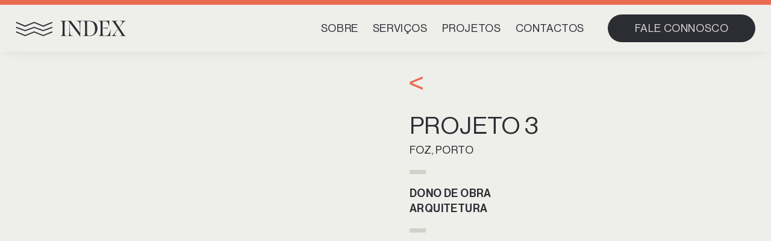

--- FILE ---
content_type: text/html; charset=UTF-8
request_url: https://index-sph.com/projetos/projeto-3/
body_size: 11126
content:
<!doctype html>
<html lang="pt-PT">
<head>
	<meta charset="UTF-8">
	<meta name="viewport" content="width=device-width, initial-scale=1">
	<link rel="profile" href="https://gmpg.org/xfn/11">
	<title>Projeto 3 &#8211; Index</title>
<meta name='robots' content='max-image-preview:large' />
<link rel="alternate" type="application/rss+xml" title="Index &raquo; Feed" href="https://index-sph.com/feed/" />
<link rel="alternate" type="application/rss+xml" title="Index &raquo; Feed de comentários" href="https://index-sph.com/comments/feed/" />
<link rel="alternate" title="oEmbed (JSON)" type="application/json+oembed" href="https://index-sph.com/wp-json/oembed/1.0/embed?url=https%3A%2F%2Findex-sph.com%2Fprojetos%2Fprojeto-3%2F" />
<link rel="alternate" title="oEmbed (XML)" type="text/xml+oembed" href="https://index-sph.com/wp-json/oembed/1.0/embed?url=https%3A%2F%2Findex-sph.com%2Fprojetos%2Fprojeto-3%2F&#038;format=xml" />
<style id='wp-img-auto-sizes-contain-inline-css'>
img:is([sizes=auto i],[sizes^="auto," i]){contain-intrinsic-size:3000px 1500px}
/*# sourceURL=wp-img-auto-sizes-contain-inline-css */
</style>
<style id='wp-emoji-styles-inline-css'>

	img.wp-smiley, img.emoji {
		display: inline !important;
		border: none !important;
		box-shadow: none !important;
		height: 1em !important;
		width: 1em !important;
		margin: 0 0.07em !important;
		vertical-align: -0.1em !important;
		background: none !important;
		padding: 0 !important;
	}
/*# sourceURL=wp-emoji-styles-inline-css */
</style>
<link rel='stylesheet' id='wp-block-library-css' href='https://index-sph.com/wp-includes/css/dist/block-library/style.min.css?ver=6.9' media='all' />
<style id='global-styles-inline-css'>
:root{--wp--preset--aspect-ratio--square: 1;--wp--preset--aspect-ratio--4-3: 4/3;--wp--preset--aspect-ratio--3-4: 3/4;--wp--preset--aspect-ratio--3-2: 3/2;--wp--preset--aspect-ratio--2-3: 2/3;--wp--preset--aspect-ratio--16-9: 16/9;--wp--preset--aspect-ratio--9-16: 9/16;--wp--preset--color--black: #000000;--wp--preset--color--cyan-bluish-gray: #abb8c3;--wp--preset--color--white: #ffffff;--wp--preset--color--pale-pink: #f78da7;--wp--preset--color--vivid-red: #cf2e2e;--wp--preset--color--luminous-vivid-orange: #ff6900;--wp--preset--color--luminous-vivid-amber: #fcb900;--wp--preset--color--light-green-cyan: #7bdcb5;--wp--preset--color--vivid-green-cyan: #00d084;--wp--preset--color--pale-cyan-blue: #8ed1fc;--wp--preset--color--vivid-cyan-blue: #0693e3;--wp--preset--color--vivid-purple: #9b51e0;--wp--preset--gradient--vivid-cyan-blue-to-vivid-purple: linear-gradient(135deg,rgb(6,147,227) 0%,rgb(155,81,224) 100%);--wp--preset--gradient--light-green-cyan-to-vivid-green-cyan: linear-gradient(135deg,rgb(122,220,180) 0%,rgb(0,208,130) 100%);--wp--preset--gradient--luminous-vivid-amber-to-luminous-vivid-orange: linear-gradient(135deg,rgb(252,185,0) 0%,rgb(255,105,0) 100%);--wp--preset--gradient--luminous-vivid-orange-to-vivid-red: linear-gradient(135deg,rgb(255,105,0) 0%,rgb(207,46,46) 100%);--wp--preset--gradient--very-light-gray-to-cyan-bluish-gray: linear-gradient(135deg,rgb(238,238,238) 0%,rgb(169,184,195) 100%);--wp--preset--gradient--cool-to-warm-spectrum: linear-gradient(135deg,rgb(74,234,220) 0%,rgb(151,120,209) 20%,rgb(207,42,186) 40%,rgb(238,44,130) 60%,rgb(251,105,98) 80%,rgb(254,248,76) 100%);--wp--preset--gradient--blush-light-purple: linear-gradient(135deg,rgb(255,206,236) 0%,rgb(152,150,240) 100%);--wp--preset--gradient--blush-bordeaux: linear-gradient(135deg,rgb(254,205,165) 0%,rgb(254,45,45) 50%,rgb(107,0,62) 100%);--wp--preset--gradient--luminous-dusk: linear-gradient(135deg,rgb(255,203,112) 0%,rgb(199,81,192) 50%,rgb(65,88,208) 100%);--wp--preset--gradient--pale-ocean: linear-gradient(135deg,rgb(255,245,203) 0%,rgb(182,227,212) 50%,rgb(51,167,181) 100%);--wp--preset--gradient--electric-grass: linear-gradient(135deg,rgb(202,248,128) 0%,rgb(113,206,126) 100%);--wp--preset--gradient--midnight: linear-gradient(135deg,rgb(2,3,129) 0%,rgb(40,116,252) 100%);--wp--preset--font-size--small: 13px;--wp--preset--font-size--medium: 20px;--wp--preset--font-size--large: 36px;--wp--preset--font-size--x-large: 42px;--wp--preset--spacing--20: 0.44rem;--wp--preset--spacing--30: 0.67rem;--wp--preset--spacing--40: 1rem;--wp--preset--spacing--50: 1.5rem;--wp--preset--spacing--60: 2.25rem;--wp--preset--spacing--70: 3.38rem;--wp--preset--spacing--80: 5.06rem;--wp--preset--shadow--natural: 6px 6px 9px rgba(0, 0, 0, 0.2);--wp--preset--shadow--deep: 12px 12px 50px rgba(0, 0, 0, 0.4);--wp--preset--shadow--sharp: 6px 6px 0px rgba(0, 0, 0, 0.2);--wp--preset--shadow--outlined: 6px 6px 0px -3px rgb(255, 255, 255), 6px 6px rgb(0, 0, 0);--wp--preset--shadow--crisp: 6px 6px 0px rgb(0, 0, 0);}:root { --wp--style--global--content-size: 800px;--wp--style--global--wide-size: 1200px; }:where(body) { margin: 0; }.wp-site-blocks > .alignleft { float: left; margin-right: 2em; }.wp-site-blocks > .alignright { float: right; margin-left: 2em; }.wp-site-blocks > .aligncenter { justify-content: center; margin-left: auto; margin-right: auto; }:where(.wp-site-blocks) > * { margin-block-start: 24px; margin-block-end: 0; }:where(.wp-site-blocks) > :first-child { margin-block-start: 0; }:where(.wp-site-blocks) > :last-child { margin-block-end: 0; }:root { --wp--style--block-gap: 24px; }:root :where(.is-layout-flow) > :first-child{margin-block-start: 0;}:root :where(.is-layout-flow) > :last-child{margin-block-end: 0;}:root :where(.is-layout-flow) > *{margin-block-start: 24px;margin-block-end: 0;}:root :where(.is-layout-constrained) > :first-child{margin-block-start: 0;}:root :where(.is-layout-constrained) > :last-child{margin-block-end: 0;}:root :where(.is-layout-constrained) > *{margin-block-start: 24px;margin-block-end: 0;}:root :where(.is-layout-flex){gap: 24px;}:root :where(.is-layout-grid){gap: 24px;}.is-layout-flow > .alignleft{float: left;margin-inline-start: 0;margin-inline-end: 2em;}.is-layout-flow > .alignright{float: right;margin-inline-start: 2em;margin-inline-end: 0;}.is-layout-flow > .aligncenter{margin-left: auto !important;margin-right: auto !important;}.is-layout-constrained > .alignleft{float: left;margin-inline-start: 0;margin-inline-end: 2em;}.is-layout-constrained > .alignright{float: right;margin-inline-start: 2em;margin-inline-end: 0;}.is-layout-constrained > .aligncenter{margin-left: auto !important;margin-right: auto !important;}.is-layout-constrained > :where(:not(.alignleft):not(.alignright):not(.alignfull)){max-width: var(--wp--style--global--content-size);margin-left: auto !important;margin-right: auto !important;}.is-layout-constrained > .alignwide{max-width: var(--wp--style--global--wide-size);}body .is-layout-flex{display: flex;}.is-layout-flex{flex-wrap: wrap;align-items: center;}.is-layout-flex > :is(*, div){margin: 0;}body .is-layout-grid{display: grid;}.is-layout-grid > :is(*, div){margin: 0;}body{padding-top: 0px;padding-right: 0px;padding-bottom: 0px;padding-left: 0px;}a:where(:not(.wp-element-button)){text-decoration: underline;}:root :where(.wp-element-button, .wp-block-button__link){background-color: #32373c;border-width: 0;color: #fff;font-family: inherit;font-size: inherit;font-style: inherit;font-weight: inherit;letter-spacing: inherit;line-height: inherit;padding-top: calc(0.667em + 2px);padding-right: calc(1.333em + 2px);padding-bottom: calc(0.667em + 2px);padding-left: calc(1.333em + 2px);text-decoration: none;text-transform: inherit;}.has-black-color{color: var(--wp--preset--color--black) !important;}.has-cyan-bluish-gray-color{color: var(--wp--preset--color--cyan-bluish-gray) !important;}.has-white-color{color: var(--wp--preset--color--white) !important;}.has-pale-pink-color{color: var(--wp--preset--color--pale-pink) !important;}.has-vivid-red-color{color: var(--wp--preset--color--vivid-red) !important;}.has-luminous-vivid-orange-color{color: var(--wp--preset--color--luminous-vivid-orange) !important;}.has-luminous-vivid-amber-color{color: var(--wp--preset--color--luminous-vivid-amber) !important;}.has-light-green-cyan-color{color: var(--wp--preset--color--light-green-cyan) !important;}.has-vivid-green-cyan-color{color: var(--wp--preset--color--vivid-green-cyan) !important;}.has-pale-cyan-blue-color{color: var(--wp--preset--color--pale-cyan-blue) !important;}.has-vivid-cyan-blue-color{color: var(--wp--preset--color--vivid-cyan-blue) !important;}.has-vivid-purple-color{color: var(--wp--preset--color--vivid-purple) !important;}.has-black-background-color{background-color: var(--wp--preset--color--black) !important;}.has-cyan-bluish-gray-background-color{background-color: var(--wp--preset--color--cyan-bluish-gray) !important;}.has-white-background-color{background-color: var(--wp--preset--color--white) !important;}.has-pale-pink-background-color{background-color: var(--wp--preset--color--pale-pink) !important;}.has-vivid-red-background-color{background-color: var(--wp--preset--color--vivid-red) !important;}.has-luminous-vivid-orange-background-color{background-color: var(--wp--preset--color--luminous-vivid-orange) !important;}.has-luminous-vivid-amber-background-color{background-color: var(--wp--preset--color--luminous-vivid-amber) !important;}.has-light-green-cyan-background-color{background-color: var(--wp--preset--color--light-green-cyan) !important;}.has-vivid-green-cyan-background-color{background-color: var(--wp--preset--color--vivid-green-cyan) !important;}.has-pale-cyan-blue-background-color{background-color: var(--wp--preset--color--pale-cyan-blue) !important;}.has-vivid-cyan-blue-background-color{background-color: var(--wp--preset--color--vivid-cyan-blue) !important;}.has-vivid-purple-background-color{background-color: var(--wp--preset--color--vivid-purple) !important;}.has-black-border-color{border-color: var(--wp--preset--color--black) !important;}.has-cyan-bluish-gray-border-color{border-color: var(--wp--preset--color--cyan-bluish-gray) !important;}.has-white-border-color{border-color: var(--wp--preset--color--white) !important;}.has-pale-pink-border-color{border-color: var(--wp--preset--color--pale-pink) !important;}.has-vivid-red-border-color{border-color: var(--wp--preset--color--vivid-red) !important;}.has-luminous-vivid-orange-border-color{border-color: var(--wp--preset--color--luminous-vivid-orange) !important;}.has-luminous-vivid-amber-border-color{border-color: var(--wp--preset--color--luminous-vivid-amber) !important;}.has-light-green-cyan-border-color{border-color: var(--wp--preset--color--light-green-cyan) !important;}.has-vivid-green-cyan-border-color{border-color: var(--wp--preset--color--vivid-green-cyan) !important;}.has-pale-cyan-blue-border-color{border-color: var(--wp--preset--color--pale-cyan-blue) !important;}.has-vivid-cyan-blue-border-color{border-color: var(--wp--preset--color--vivid-cyan-blue) !important;}.has-vivid-purple-border-color{border-color: var(--wp--preset--color--vivid-purple) !important;}.has-vivid-cyan-blue-to-vivid-purple-gradient-background{background: var(--wp--preset--gradient--vivid-cyan-blue-to-vivid-purple) !important;}.has-light-green-cyan-to-vivid-green-cyan-gradient-background{background: var(--wp--preset--gradient--light-green-cyan-to-vivid-green-cyan) !important;}.has-luminous-vivid-amber-to-luminous-vivid-orange-gradient-background{background: var(--wp--preset--gradient--luminous-vivid-amber-to-luminous-vivid-orange) !important;}.has-luminous-vivid-orange-to-vivid-red-gradient-background{background: var(--wp--preset--gradient--luminous-vivid-orange-to-vivid-red) !important;}.has-very-light-gray-to-cyan-bluish-gray-gradient-background{background: var(--wp--preset--gradient--very-light-gray-to-cyan-bluish-gray) !important;}.has-cool-to-warm-spectrum-gradient-background{background: var(--wp--preset--gradient--cool-to-warm-spectrum) !important;}.has-blush-light-purple-gradient-background{background: var(--wp--preset--gradient--blush-light-purple) !important;}.has-blush-bordeaux-gradient-background{background: var(--wp--preset--gradient--blush-bordeaux) !important;}.has-luminous-dusk-gradient-background{background: var(--wp--preset--gradient--luminous-dusk) !important;}.has-pale-ocean-gradient-background{background: var(--wp--preset--gradient--pale-ocean) !important;}.has-electric-grass-gradient-background{background: var(--wp--preset--gradient--electric-grass) !important;}.has-midnight-gradient-background{background: var(--wp--preset--gradient--midnight) !important;}.has-small-font-size{font-size: var(--wp--preset--font-size--small) !important;}.has-medium-font-size{font-size: var(--wp--preset--font-size--medium) !important;}.has-large-font-size{font-size: var(--wp--preset--font-size--large) !important;}.has-x-large-font-size{font-size: var(--wp--preset--font-size--x-large) !important;}
/*# sourceURL=global-styles-inline-css */
</style>

<link rel='stylesheet' id='jet-engine-frontend-css' href='https://index-sph.com/wp-content/plugins/jet-engine/assets/css/frontend.css?ver=3.7.2' media='all' />
<link rel='stylesheet' id='hello-elementor-css' href='https://index-sph.com/wp-content/themes/hello-elementor/assets/css/reset.css?ver=3.4.4' media='all' />
<link rel='stylesheet' id='elementor-frontend-css' href='https://index-sph.com/wp-content/uploads/elementor/css/custom-frontend.min.css?ver=1753885721' media='all' />
<link rel='stylesheet' id='widget-image-css' href='https://index-sph.com/wp-content/plugins/elementor/assets/css/widget-image.min.css?ver=3.30.3' media='all' />
<link rel='stylesheet' id='widget-nav-menu-css' href='https://index-sph.com/wp-content/uploads/elementor/css/custom-pro-widget-nav-menu.min.css?ver=1753885721' media='all' />
<link rel='stylesheet' id='e-sticky-css' href='https://index-sph.com/wp-content/plugins/elementor-pro/assets/css/modules/sticky.min.css?ver=3.30.1' media='all' />
<link rel='stylesheet' id='widget-divider-css' href='https://index-sph.com/wp-content/plugins/elementor/assets/css/widget-divider.min.css?ver=3.30.3' media='all' />
<link rel='stylesheet' id='widget-heading-css' href='https://index-sph.com/wp-content/plugins/elementor/assets/css/widget-heading.min.css?ver=3.30.3' media='all' />
<link rel='stylesheet' id='widget-spacer-css' href='https://index-sph.com/wp-content/plugins/elementor/assets/css/widget-spacer.min.css?ver=3.30.3' media='all' />
<link rel='stylesheet' id='widget-icon-list-css' href='https://index-sph.com/wp-content/uploads/elementor/css/custom-widget-icon-list.min.css?ver=1753885721' media='all' />
<link rel='stylesheet' id='widget-form-css' href='https://index-sph.com/wp-content/plugins/elementor-pro/assets/css/widget-form.min.css?ver=3.30.1' media='all' />
<link rel='stylesheet' id='swiper-css' href='https://index-sph.com/wp-content/plugins/elementor/assets/lib/swiper/v8/css/swiper.min.css?ver=8.4.5' media='all' />
<link rel='stylesheet' id='e-swiper-css' href='https://index-sph.com/wp-content/plugins/elementor/assets/css/conditionals/e-swiper.min.css?ver=3.30.3' media='all' />
<link rel='stylesheet' id='widget-gallery-css' href='https://index-sph.com/wp-content/plugins/elementor-pro/assets/css/widget-gallery.min.css?ver=3.30.1' media='all' />
<link rel='stylesheet' id='elementor-gallery-css' href='https://index-sph.com/wp-content/plugins/elementor/assets/lib/e-gallery/css/e-gallery.min.css?ver=1.2.0' media='all' />
<link rel='stylesheet' id='e-transitions-css' href='https://index-sph.com/wp-content/plugins/elementor-pro/assets/css/conditionals/transitions.min.css?ver=3.30.1' media='all' />
<link rel='stylesheet' id='e-animation-slideInDown-css' href='https://index-sph.com/wp-content/plugins/elementor/assets/lib/animations/styles/slideInDown.min.css?ver=3.30.3' media='all' />
<link rel='stylesheet' id='e-popup-css' href='https://index-sph.com/wp-content/plugins/elementor-pro/assets/css/conditionals/popup.min.css?ver=3.30.1' media='all' />
<link rel='stylesheet' id='elementor-post-8-css' href='https://index-sph.com/wp-content/uploads/elementor/css/post-8.css?ver=1753885721' media='all' />
<link rel='stylesheet' id='elementor-post-516-css' href='https://index-sph.com/wp-content/uploads/elementor/css/post-516.css?ver=1753885753' media='all' />
<link rel='stylesheet' id='elementor-post-501-css' href='https://index-sph.com/wp-content/uploads/elementor/css/post-501.css?ver=1753885721' media='all' />
<link rel='stylesheet' id='elementor-post-529-css' href='https://index-sph.com/wp-content/uploads/elementor/css/post-529.css?ver=1753885759' media='all' />
<link rel='stylesheet' id='elementor-post-191-css' href='https://index-sph.com/wp-content/uploads/elementor/css/post-191.css?ver=1753885721' media='all' />
<script src="https://index-sph.com/wp-includes/js/jquery/jquery.min.js?ver=3.7.1" id="jquery-core-js"></script>
<script src="https://index-sph.com/wp-includes/js/jquery/jquery-migrate.min.js?ver=3.4.1" id="jquery-migrate-js"></script>
<link rel="https://api.w.org/" href="https://index-sph.com/wp-json/" /><link rel="alternate" title="JSON" type="application/json" href="https://index-sph.com/wp-json/wp/v2/portfolio-projetos/492" /><link rel="EditURI" type="application/rsd+xml" title="RSD" href="https://index-sph.com/xmlrpc.php?rsd" />
<meta name="generator" content="WordPress 6.9" />
<link rel="canonical" href="https://index-sph.com/projetos/projeto-3/" />
<link rel='shortlink' href='https://index-sph.com/?p=492' />
<meta name="generator" content="Elementor 3.30.3; features: e_font_icon_svg, additional_custom_breakpoints; settings: css_print_method-external, google_font-disabled, font_display-swap">
			<style>
				.e-con.e-parent:nth-of-type(n+4):not(.e-lazyloaded):not(.e-no-lazyload),
				.e-con.e-parent:nth-of-type(n+4):not(.e-lazyloaded):not(.e-no-lazyload) * {
					background-image: none !important;
				}
				@media screen and (max-height: 1024px) {
					.e-con.e-parent:nth-of-type(n+3):not(.e-lazyloaded):not(.e-no-lazyload),
					.e-con.e-parent:nth-of-type(n+3):not(.e-lazyloaded):not(.e-no-lazyload) * {
						background-image: none !important;
					}
				}
				@media screen and (max-height: 640px) {
					.e-con.e-parent:nth-of-type(n+2):not(.e-lazyloaded):not(.e-no-lazyload),
					.e-con.e-parent:nth-of-type(n+2):not(.e-lazyloaded):not(.e-no-lazyload) * {
						background-image: none !important;
					}
				}
			</style>
			<link rel="icon" href="https://index-sph.com/wp-content/uploads/2024/05/index-favicon-1-150x150.png" sizes="32x32" />
<link rel="icon" href="https://index-sph.com/wp-content/uploads/2024/05/index-favicon-1.png" sizes="192x192" />
<link rel="apple-touch-icon" href="https://index-sph.com/wp-content/uploads/2024/05/index-favicon-1.png" />
<meta name="msapplication-TileImage" content="https://index-sph.com/wp-content/uploads/2024/05/index-favicon-1.png" />
</head>
<body class="wp-singular portfolio-projetos-template-default single single-portfolio-projetos postid-492 wp-custom-logo wp-embed-responsive wp-theme-hello-elementor wp-child-theme-hello-theme-child-master hello-elementor-default elementor-default elementor-kit-8 elementor-page-529">



		<div data-elementor-type="header" data-elementor-id="516" class="elementor elementor-516 elementor-location-header" data-elementor-post-type="elementor_library">
			<div class="elementor-element elementor-element-2be0191 e-flex e-con-boxed e-con e-parent" data-id="2be0191" data-element_type="container" data-settings="{&quot;background_background&quot;:&quot;classic&quot;,&quot;sticky&quot;:&quot;top&quot;,&quot;sticky_effects_offset&quot;:3,&quot;sticky_on&quot;:[&quot;desktop&quot;,&quot;laptop&quot;,&quot;tablet_extra&quot;,&quot;tablet&quot;,&quot;mobile_extra&quot;,&quot;mobile&quot;],&quot;sticky_offset&quot;:0,&quot;sticky_anchor_link_offset&quot;:0}">
					<div class="e-con-inner">
				<div class="elementor-element elementor-element-8959dbb elementor-widget__width-initial elementor-widget elementor-widget-theme-site-logo elementor-widget-image" data-id="8959dbb" data-element_type="widget" data-widget_type="theme-site-logo.default">
				<div class="elementor-widget-container">
											<a href="https://index-sph.com">
			<img width="259" height="63" src="https://index-sph.com/wp-content/uploads/2024/05/index-logo.svg" class="attachment-full size-full wp-image-60" alt="" />				</a>
											</div>
				</div>
				<div class="elementor-element elementor-element-a86fb01 elementor-hidden-desktop elementor-hidden-laptop elementor-hidden-tablet_extra elementor-hidden-tablet elementor-hidden-mobile_extra elementor-view-default elementor-widget elementor-widget-icon" data-id="a86fb01" data-element_type="widget" data-widget_type="icon.default">
				<div class="elementor-widget-container">
							<div class="elementor-icon-wrapper">
			<a class="elementor-icon" href="#elementor-action%3Aaction%3Dpopup%3Aopen%26settings%3DeyJpZCI6IjE5MSIsInRvZ2dsZSI6ZmFsc2V9">
			<svg xmlns="http://www.w3.org/2000/svg" width="15" height="20" fill="currentColor" viewBox="0 0 15 20"><g class="Group 30"><path stroke="currentColor" stroke-width="2" d="m1 1 13 6" class="Vector 3"></path><path stroke="currentColor" stroke-width="2" d="m1 7 13 6" class="Vector 6"></path><path stroke="currentColor" stroke-width="2" d="m1 13 13 6" class="Vector 5"></path></g></svg>			</a>
		</div>
						</div>
				</div>
				<div class="elementor-element elementor-element-a3f7830 elementor-nav-menu__align-end elementor-widget__width-initial elementor-nav-menu--dropdown-none elementor-hidden-mobile elementor-widget elementor-widget-nav-menu" data-id="a3f7830" data-element_type="widget" data-settings="{&quot;layout&quot;:&quot;horizontal&quot;,&quot;submenu_icon&quot;:{&quot;value&quot;:&quot;&lt;svg class=\&quot;e-font-icon-svg e-fas-caret-down\&quot; viewBox=\&quot;0 0 320 512\&quot; xmlns=\&quot;http:\/\/www.w3.org\/2000\/svg\&quot;&gt;&lt;path d=\&quot;M31.3 192h257.3c17.8 0 26.7 21.5 14.1 34.1L174.1 354.8c-7.8 7.8-20.5 7.8-28.3 0L17.2 226.1C4.6 213.5 13.5 192 31.3 192z\&quot;&gt;&lt;\/path&gt;&lt;\/svg&gt;&quot;,&quot;library&quot;:&quot;fa-solid&quot;}}" data-widget_type="nav-menu.default">
				<div class="elementor-widget-container">
								<nav aria-label="Menu" class="elementor-nav-menu--main elementor-nav-menu__container elementor-nav-menu--layout-horizontal e--pointer-text e--animation-none">
				<ul id="menu-1-a3f7830" class="elementor-nav-menu"><li class="menu-item menu-item-type-custom menu-item-object-custom menu-item-home menu-item-305"><a href="https://index-sph.com/#sobre" class="elementor-item elementor-item-anchor">Sobre</a></li>
<li class="menu-item menu-item-type-custom menu-item-object-custom menu-item-home menu-item-306"><a href="https://index-sph.com/#servicos" class="elementor-item elementor-item-anchor">Serviços</a></li>
<li class="menu-item menu-item-type-post_type menu-item-object-page menu-item-308"><a href="https://index-sph.com/projetos/" class="elementor-item">Projetos</a></li>
<li class="menu-item menu-item-type-custom menu-item-object-custom menu-item-309"><a href="#contactos" class="elementor-item elementor-item-anchor">Contactos</a></li>
</ul>			</nav>
						<nav class="elementor-nav-menu--dropdown elementor-nav-menu__container" aria-hidden="true">
				<ul id="menu-2-a3f7830" class="elementor-nav-menu"><li class="menu-item menu-item-type-custom menu-item-object-custom menu-item-home menu-item-305"><a href="https://index-sph.com/#sobre" class="elementor-item elementor-item-anchor" tabindex="-1">Sobre</a></li>
<li class="menu-item menu-item-type-custom menu-item-object-custom menu-item-home menu-item-306"><a href="https://index-sph.com/#servicos" class="elementor-item elementor-item-anchor" tabindex="-1">Serviços</a></li>
<li class="menu-item menu-item-type-post_type menu-item-object-page menu-item-308"><a href="https://index-sph.com/projetos/" class="elementor-item" tabindex="-1">Projetos</a></li>
<li class="menu-item menu-item-type-custom menu-item-object-custom menu-item-309"><a href="#contactos" class="elementor-item elementor-item-anchor" tabindex="-1">Contactos</a></li>
</ul>			</nav>
						</div>
				</div>
				<div class="elementor-element elementor-element-310ea07 elementor-align-justify elementor-widget__width-initial elementor-hidden-mobile_extra elementor-hidden-mobile elementor-widget elementor-widget-button" data-id="310ea07" data-element_type="widget" data-widget_type="button.default">
				<div class="elementor-widget-container">
									<div class="elementor-button-wrapper">
					<a class="elementor-button elementor-button-link elementor-size-sm" href="#contactos">
						<span class="elementor-button-content-wrapper">
									<span class="elementor-button-text">Fale connosco</span>
					</span>
					</a>
				</div>
								</div>
				</div>
					</div>
				</div>
				</div>
				<div data-elementor-type="single-post" data-elementor-id="529" class="elementor elementor-529 elementor-location-single post-492 portfolio-projetos type-portfolio-projetos status-publish has-post-thumbnail hentry" data-elementor-post-type="elementor_library">
			<div class="elementor-element elementor-element-7255d8d e-flex e-con-boxed e-con e-parent" data-id="7255d8d" data-element_type="container">
					<div class="e-con-inner">
		<div class="elementor-element elementor-element-9a34671 e-con-full e-flex e-con e-child" data-id="9a34671" data-element_type="container">
				</div>
		<div class="elementor-element elementor-element-0c9a2d6 e-con-full e-flex e-con e-child" data-id="0c9a2d6" data-element_type="container" data-settings="{&quot;sticky&quot;:&quot;top&quot;,&quot;sticky_offset&quot;:105,&quot;sticky_parent&quot;:&quot;yes&quot;,&quot;sticky_on&quot;:[&quot;desktop&quot;,&quot;laptop&quot;,&quot;tablet_extra&quot;],&quot;sticky_effects_offset&quot;:0,&quot;sticky_anchor_link_offset&quot;:0}">
		<div class="elementor-element elementor-element-142a7a6 e-con-full e-flex e-con e-child" data-id="142a7a6" data-element_type="container">
				<div class="elementor-element elementor-element-a0f36a9 elementor-widget-tablet__width-initial elementor-view-default elementor-widget elementor-widget-icon" data-id="a0f36a9" data-element_type="widget" data-widget_type="icon.default">
				<div class="elementor-widget-container">
							<div class="elementor-icon-wrapper">
			<a class="elementor-icon" href="https://index-sph.com/projetos/">
			<svg xmlns="http://www.w3.org/2000/svg" width="21" height="23" fill="currentColor" viewBox="0 0 21 23"><path d="M20.85 22.15.5 13.5V9.35L20.85.7v3.65L3.7 11.3v.1l17.15 7.05v3.7Z" class="&lt;"></path></svg>			</a>
		</div>
						</div>
				</div>
				<div class="elementor-element elementor-element-5524b3f elementor-widget-tablet__width-initial elementor-widget elementor-widget-heading" data-id="5524b3f" data-element_type="widget" data-widget_type="heading.default">
				<div class="elementor-widget-container">
					<h2 class="elementor-heading-title elementor-size-default">Projeto 3</h2>				</div>
				</div>
				<div class="elementor-element elementor-element-7d185d2 elementor-widget__width-inherit elementor-widget elementor-widget-heading" data-id="7d185d2" data-element_type="widget" data-widget_type="heading.default">
				<div class="elementor-widget-container">
					<span class="elementor-heading-title elementor-size-default">Foz, Porto</span>				</div>
				</div>
				</div>
		<div class="elementor-element elementor-element-54a40bf e-con-full e-flex e-con e-child" data-id="54a40bf" data-element_type="container">
				<div class="elementor-element elementor-element-8cf4c90 elementor-widget-divider--view-line elementor-widget elementor-widget-divider" data-id="8cf4c90" data-element_type="widget" data-widget_type="divider.default">
				<div class="elementor-widget-container">
							<div class="elementor-divider">
			<span class="elementor-divider-separator">
						</span>
		</div>
						</div>
				</div>
				<div class="elementor-element elementor-element-75918ca elementor-widget__width-inherit elementor-widget elementor-widget-heading" data-id="75918ca" data-element_type="widget" data-widget_type="heading.default">
				<div class="elementor-widget-container">
					<span class="elementor-heading-title elementor-size-default">Dono de obra</span>				</div>
				</div>
				<div class="elementor-element elementor-element-a223c54 elementor-widget__width-inherit elementor-widget elementor-widget-heading" data-id="a223c54" data-element_type="widget" data-widget_type="heading.default">
				<div class="elementor-widget-container">
					<span class="elementor-heading-title elementor-size-default">Arquitetura</span>				</div>
				</div>
				<div class="elementor-element elementor-element-8bc8670 elementor-widget-divider--view-line elementor-widget elementor-widget-divider" data-id="8bc8670" data-element_type="widget" data-widget_type="divider.default">
				<div class="elementor-widget-container">
							<div class="elementor-divider">
			<span class="elementor-divider-separator">
						</span>
		</div>
						</div>
				</div>
				</div>
				</div>
					</div>
				</div>
				</div>
				<div data-elementor-type="footer" data-elementor-id="501" class="elementor elementor-501 elementor-location-footer" data-elementor-post-type="elementor_library">
			<div class="elementor-element elementor-element-665549c e-con-full e-flex e-con e-parent" data-id="665549c" data-element_type="container" id="contactos" data-settings="{&quot;background_background&quot;:&quot;classic&quot;}">
		<div class="elementor-element elementor-element-e7f1c4b e-con-full e-flex e-con e-child" data-id="e7f1c4b" data-element_type="container">
				<div class="elementor-element elementor-element-8d7123a elementor-widget-divider--view-line elementor-widget elementor-widget-divider" data-id="8d7123a" data-element_type="widget" data-widget_type="divider.default">
				<div class="elementor-widget-container">
							<div class="elementor-divider">
			<span class="elementor-divider-separator">
						</span>
		</div>
						</div>
				</div>
				<div class="elementor-element elementor-element-64daef5 elementor-widget elementor-widget-heading" data-id="64daef5" data-element_type="widget" data-widget_type="heading.default">
				<div class="elementor-widget-container">
					<h2 class="elementor-heading-title elementor-size-default">Contactos</h2>				</div>
				</div>
				<div class="elementor-element elementor-element-de43715 elementor-widget elementor-widget-spacer" data-id="de43715" data-element_type="widget" data-widget_type="spacer.default">
				<div class="elementor-widget-container">
							<div class="elementor-spacer">
			<div class="elementor-spacer-inner"></div>
		</div>
						</div>
				</div>
				<div class="elementor-element elementor-element-7ade868 elementor-widget elementor-widget-text-editor" data-id="7ade868" data-element_type="widget" data-widget_type="text-editor.default">
				<div class="elementor-widget-container">
									<p>Rua do Pinhadouro nº135, Santa <br />Leocádia, Baião, Porto, <br />Portugal</p>								</div>
				</div>
				<div class="elementor-element elementor-element-09e8f50 elementor-list-item-link-inline elementor-align-left elementor-icon-list--layout-traditional elementor-widget elementor-widget-icon-list" data-id="09e8f50" data-element_type="widget" data-widget_type="icon-list.default">
				<div class="elementor-widget-container">
							<ul class="elementor-icon-list-items">
							<li class="elementor-icon-list-item">
											<a href="/cdn-cgi/l/email-protection#395e5c4b58557950575d5c41144a4951175a5654">

											<span class="elementor-icon-list-text"><span class="__cf_email__" data-cfemail="dbbcbea9bab79bb2b5bfbea3f6a8abb3f5b8b4b6">[email&#160;protected]</span></span>
											</a>
									</li>
								<li class="elementor-icon-list-item">
											<a href="tel:00351913930670">

											<span class="elementor-icon-list-text">+351 913 930 670</span>
											</a>
									</li>
						</ul>
						</div>
				</div>
				<div class="elementor-element elementor-element-907746a elementor-widget-divider--view-line elementor-widget elementor-widget-divider" data-id="907746a" data-element_type="widget" data-widget_type="divider.default">
				<div class="elementor-widget-container">
							<div class="elementor-divider">
			<span class="elementor-divider-separator">
						</span>
		</div>
						</div>
				</div>
				<div class="elementor-element elementor-element-8e1349b elementor-widget elementor-widget-text-editor" data-id="8e1349b" data-element_type="widget" data-widget_type="text-editor.default">
				<div class="elementor-widget-container">
									<p>© 2024 index All Rights Reserved</p>								</div>
				</div>
				</div>
		<div class="elementor-element elementor-element-29cd331 e-con-full e-flex e-con e-child" data-id="29cd331" data-element_type="container" data-settings="{&quot;background_background&quot;:&quot;classic&quot;}">
				<div class="elementor-element elementor-element-43fda02 elementor-widget elementor-widget-heading" data-id="43fda02" data-element_type="widget" data-widget_type="heading.default">
				<div class="elementor-widget-container">
					<h2 class="elementor-heading-title elementor-size-default">Fale Connosco!</h2>				</div>
				</div>
				<div class="elementor-element elementor-element-8154cb3 elementor-widget__width-initial elementor-widget elementor-widget-text-editor" data-id="8154cb3" data-element_type="widget" data-widget_type="text-editor.default">
				<div class="elementor-widget-container">
									<p>Estamos prontos para tornar o seu projeto em realidade. <strong>Solicite já a sua proposta personalizada</strong> e dê vida à sua visão!</p>								</div>
				</div>
				<div class="elementor-element elementor-element-340b585 elementor-tablet_extra-button-align-stretch elementor-mobile-button-align-stretch elementor-button-align-stretch elementor-widget elementor-widget-form" data-id="340b585" data-element_type="widget" data-settings="{&quot;button_width&quot;:&quot;30&quot;,&quot;step_next_label&quot;:&quot;Next&quot;,&quot;step_previous_label&quot;:&quot;Anterior&quot;,&quot;button_width_tablet_extra&quot;:&quot;40&quot;,&quot;button_width_mobile&quot;:&quot;60&quot;,&quot;step_type&quot;:&quot;number_text&quot;,&quot;step_icon_shape&quot;:&quot;circle&quot;}" data-widget_type="form.default">
				<div class="elementor-widget-container">
							<form class="elementor-form" method="post" name="New Form" aria-label="New Form">
			<input type="hidden" name="post_id" value="501"/>
			<input type="hidden" name="form_id" value="340b585"/>
			<input type="hidden" name="referer_title" value="Projeto 3" />

							<input type="hidden" name="queried_id" value="492"/>
			
			<div class="elementor-form-fields-wrapper elementor-labels-">
								<div class="elementor-field-type-text elementor-field-group elementor-column elementor-field-group-name elementor-col-100">
												<label for="form-field-name" class="elementor-field-label elementor-screen-only">
								Nome							</label>
														<input size="1" type="text" name="form_fields[name]" id="form-field-name" class="elementor-field elementor-size-lg  elementor-field-textual" placeholder="Nome*">
											</div>
								<div class="elementor-field-type-email elementor-field-group elementor-column elementor-field-group-email elementor-col-100 elementor-field-required">
												<label for="form-field-email" class="elementor-field-label elementor-screen-only">
								Email							</label>
														<input size="1" type="email" name="form_fields[email]" id="form-field-email" class="elementor-field elementor-size-lg  elementor-field-textual" placeholder="Email*" required="required">
											</div>
								<div class="elementor-field-type-textarea elementor-field-group elementor-column elementor-field-group-message elementor-col-100">
												<label for="form-field-message" class="elementor-field-label elementor-screen-only">
								Mensagem							</label>
						<textarea class="elementor-field-textual elementor-field  elementor-size-lg" name="form_fields[message]" id="form-field-message" rows="3" placeholder="Mensagem*"></textarea>				</div>
								<div class="elementor-field-group elementor-column elementor-field-type-submit elementor-col-30 e-form__buttons elementor-sm-60">
					<button class="elementor-button elementor-size-sm" type="submit">
						<span class="elementor-button-content-wrapper">
																						<span class="elementor-button-text">Enviar  &gt;</span>
													</span>
					</button>
				</div>
			</div>
		</form>
						</div>
				</div>
				</div>
				</div>
				</div>
		
<script data-cfasync="false" src="/cdn-cgi/scripts/5c5dd728/cloudflare-static/email-decode.min.js"></script><script type="speculationrules">
{"prefetch":[{"source":"document","where":{"and":[{"href_matches":"/*"},{"not":{"href_matches":["/wp-*.php","/wp-admin/*","/wp-content/uploads/*","/wp-content/*","/wp-content/plugins/*","/wp-content/themes/hello-theme-child-master/*","/wp-content/themes/hello-elementor/*","/*\\?(.+)"]}},{"not":{"selector_matches":"a[rel~=\"nofollow\"]"}},{"not":{"selector_matches":".no-prefetch, .no-prefetch a"}}]},"eagerness":"conservative"}]}
</script>
		<div data-elementor-type="popup" data-elementor-id="191" class="elementor elementor-191 elementor-location-popup" data-elementor-settings="{&quot;entrance_animation&quot;:&quot;slideInDown&quot;,&quot;exit_animation&quot;:&quot;slideInDown&quot;,&quot;prevent_close_on_background_click&quot;:&quot;yes&quot;,&quot;prevent_scroll&quot;:&quot;yes&quot;,&quot;entrance_animation_duration&quot;:{&quot;unit&quot;:&quot;px&quot;,&quot;size&quot;:1,&quot;sizes&quot;:[]},&quot;a11y_navigation&quot;:&quot;yes&quot;,&quot;triggers&quot;:[],&quot;timing&quot;:[]}" data-elementor-post-type="elementor_library">
			<div class="elementor-element elementor-element-03ba51e e-flex e-con-boxed e-con e-parent" data-id="03ba51e" data-element_type="container" data-settings="{&quot;sticky&quot;:&quot;top&quot;,&quot;sticky_effects_offset&quot;:3,&quot;sticky_on&quot;:[&quot;desktop&quot;,&quot;laptop&quot;,&quot;tablet_extra&quot;,&quot;tablet&quot;,&quot;mobile_extra&quot;,&quot;mobile&quot;],&quot;sticky_offset&quot;:0,&quot;sticky_anchor_link_offset&quot;:0}">
					<div class="e-con-inner">
				<div class="elementor-element elementor-element-51a4edb elementor-widget__width-initial elementor-widget elementor-widget-theme-site-logo elementor-widget-image" data-id="51a4edb" data-element_type="widget" data-widget_type="theme-site-logo.default">
				<div class="elementor-widget-container">
											<a href="https://index-sph.com">
			<img width="259" height="63" src="https://index-sph.com/wp-content/uploads/2024/05/index-logo.svg" class="attachment-full size-full wp-image-60" alt="" />				</a>
											</div>
				</div>
				<div class="elementor-element elementor-element-764b0dc elementor-nav-menu__align-center elementor-widget__width-initial elementor-nav-menu--dropdown-none elementor-widget-mobile__width-inherit elementor-widget elementor-widget-nav-menu" data-id="764b0dc" data-element_type="widget" data-settings="{&quot;layout&quot;:&quot;vertical&quot;,&quot;submenu_icon&quot;:{&quot;value&quot;:&quot;&lt;svg class=\&quot;e-font-icon-svg e-fas-caret-down\&quot; viewBox=\&quot;0 0 320 512\&quot; xmlns=\&quot;http:\/\/www.w3.org\/2000\/svg\&quot;&gt;&lt;path d=\&quot;M31.3 192h257.3c17.8 0 26.7 21.5 14.1 34.1L174.1 354.8c-7.8 7.8-20.5 7.8-28.3 0L17.2 226.1C4.6 213.5 13.5 192 31.3 192z\&quot;&gt;&lt;\/path&gt;&lt;\/svg&gt;&quot;,&quot;library&quot;:&quot;fa-solid&quot;}}" data-widget_type="nav-menu.default">
				<div class="elementor-widget-container">
								<nav aria-label="Menu" class="elementor-nav-menu--main elementor-nav-menu__container elementor-nav-menu--layout-vertical e--pointer-none">
				<ul id="menu-1-764b0dc" class="elementor-nav-menu sm-vertical"><li class="menu-item menu-item-type-custom menu-item-object-custom menu-item-home menu-item-305"><a href="https://index-sph.com/#sobre" class="elementor-item elementor-item-anchor">Sobre</a></li>
<li class="menu-item menu-item-type-custom menu-item-object-custom menu-item-home menu-item-306"><a href="https://index-sph.com/#servicos" class="elementor-item elementor-item-anchor">Serviços</a></li>
<li class="menu-item menu-item-type-post_type menu-item-object-page menu-item-308"><a href="https://index-sph.com/projetos/" class="elementor-item">Projetos</a></li>
<li class="menu-item menu-item-type-custom menu-item-object-custom menu-item-309"><a href="#contactos" class="elementor-item elementor-item-anchor">Contactos</a></li>
</ul>			</nav>
						<nav class="elementor-nav-menu--dropdown elementor-nav-menu__container" aria-hidden="true">
				<ul id="menu-2-764b0dc" class="elementor-nav-menu sm-vertical"><li class="menu-item menu-item-type-custom menu-item-object-custom menu-item-home menu-item-305"><a href="https://index-sph.com/#sobre" class="elementor-item elementor-item-anchor" tabindex="-1">Sobre</a></li>
<li class="menu-item menu-item-type-custom menu-item-object-custom menu-item-home menu-item-306"><a href="https://index-sph.com/#servicos" class="elementor-item elementor-item-anchor" tabindex="-1">Serviços</a></li>
<li class="menu-item menu-item-type-post_type menu-item-object-page menu-item-308"><a href="https://index-sph.com/projetos/" class="elementor-item" tabindex="-1">Projetos</a></li>
<li class="menu-item menu-item-type-custom menu-item-object-custom menu-item-309"><a href="#contactos" class="elementor-item elementor-item-anchor" tabindex="-1">Contactos</a></li>
</ul>			</nav>
						</div>
				</div>
				<div class="elementor-element elementor-element-b0364e0 elementor-widget elementor-widget-html" data-id="b0364e0" data-element_type="widget" data-widget_type="html.default">
				<div class="elementor-widget-container">
					<script>
jQuery(function($){
$(document).on('click','.elementor-location-popup a', function(event){
elementorProFrontend.modules.popup.closePopup( {}, event);
});
});
</script>				</div>
				</div>
				<div class="elementor-element elementor-element-3a77ad8 elementor-align-justify elementor-widget__width-initial elementor-widget-mobile__width-inherit elementor-widget elementor-widget-button" data-id="3a77ad8" data-element_type="widget" data-widget_type="button.default">
				<div class="elementor-widget-container">
									<div class="elementor-button-wrapper">
					<a class="elementor-button elementor-button-link elementor-size-sm" href="#contactos">
						<span class="elementor-button-content-wrapper">
									<span class="elementor-button-text">Fale connosco</span>
					</span>
					</a>
				</div>
								</div>
				</div>
					</div>
				</div>
				</div>
					<script>
				const lazyloadRunObserver = () => {
					const lazyloadBackgrounds = document.querySelectorAll( `.e-con.e-parent:not(.e-lazyloaded)` );
					const lazyloadBackgroundObserver = new IntersectionObserver( ( entries ) => {
						entries.forEach( ( entry ) => {
							if ( entry.isIntersecting ) {
								let lazyloadBackground = entry.target;
								if( lazyloadBackground ) {
									lazyloadBackground.classList.add( 'e-lazyloaded' );
								}
								lazyloadBackgroundObserver.unobserve( entry.target );
							}
						});
					}, { rootMargin: '200px 0px 200px 0px' } );
					lazyloadBackgrounds.forEach( ( lazyloadBackground ) => {
						lazyloadBackgroundObserver.observe( lazyloadBackground );
					} );
				};
				const events = [
					'DOMContentLoaded',
					'elementor/lazyload/observe',
				];
				events.forEach( ( event ) => {
					document.addEventListener( event, lazyloadRunObserver );
				} );
			</script>
			<script src="https://index-sph.com/wp-content/plugins/elementor/assets/js/webpack.runtime.min.js?ver=3.30.3" id="elementor-webpack-runtime-js"></script>
<script src="https://index-sph.com/wp-content/plugins/elementor/assets/js/frontend-modules.min.js?ver=3.30.3" id="elementor-frontend-modules-js"></script>
<script src="https://index-sph.com/wp-includes/js/jquery/ui/core.min.js?ver=1.13.3" id="jquery-ui-core-js"></script>
<script id="elementor-frontend-js-before">
var elementorFrontendConfig = {"environmentMode":{"edit":false,"wpPreview":false,"isScriptDebug":false},"i18n":{"shareOnFacebook":"Partilhar no Facebook","shareOnTwitter":"Partilhar no Twitter","pinIt":"Fix\u00e1-lo","download":"Download","downloadImage":"Descarregar Imagem","fullscreen":"\u00c9cr\u00e3 Inteiro","zoom":"Zoom","share":"Partilhar","playVideo":"Reproduzir v\u00eddeo","previous":"Anterior","next":"Seguinte","close":"Fechar","a11yCarouselPrevSlideMessage":"Previous slide","a11yCarouselNextSlideMessage":"Next slide","a11yCarouselFirstSlideMessage":"This is the first slide","a11yCarouselLastSlideMessage":"This is the last slide","a11yCarouselPaginationBulletMessage":"Go to slide"},"is_rtl":false,"breakpoints":{"xs":0,"sm":480,"md":768,"lg":1025,"xl":1440,"xxl":1600},"responsive":{"breakpoints":{"mobile":{"label":"Mobile ao alto","value":767,"default_value":767,"direction":"max","is_enabled":true},"mobile_extra":{"label":"Mobile ao baixo","value":880,"default_value":880,"direction":"max","is_enabled":true},"tablet":{"label":"Tablet Portrait","value":1024,"default_value":1024,"direction":"max","is_enabled":true},"tablet_extra":{"label":"Tablet Landscape","value":1200,"default_value":1200,"direction":"max","is_enabled":true},"laptop":{"label":"Port\u00e1til","value":1366,"default_value":1366,"direction":"max","is_enabled":true},"widescreen":{"label":"Widescreen","value":2400,"default_value":2400,"direction":"min","is_enabled":false}},"hasCustomBreakpoints":true},"version":"3.30.3","is_static":false,"experimentalFeatures":{"e_font_icon_svg":true,"additional_custom_breakpoints":true,"container":true,"nested-elements":true,"home_screen":true,"global_classes_should_enforce_capabilities":true,"cloud-library":true,"e_opt_in_v4_page":true},"urls":{"assets":"https:\/\/index-sph.com\/wp-content\/plugins\/elementor\/assets\/","ajaxurl":"https:\/\/index-sph.com\/wp-admin\/admin-ajax.php","uploadUrl":"https:\/\/index-sph.com\/wp-content\/uploads"},"nonces":{"floatingButtonsClickTracking":"b179692232"},"swiperClass":"swiper","settings":{"page":[],"editorPreferences":[]},"kit":{"active_breakpoints":["viewport_mobile","viewport_mobile_extra","viewport_tablet","viewport_tablet_extra","viewport_laptop"],"body_background_background":"classic","global_image_lightbox":"yes","lightbox_enable_counter":"yes","lightbox_enable_fullscreen":"yes","lightbox_enable_zoom":"yes","lightbox_enable_share":"yes","lightbox_title_src":"title","lightbox_description_src":"description"},"post":{"id":492,"title":"Projeto%203%20%E2%80%93%20Index","excerpt":"","featuredImage":"https:\/\/index-sph.com\/wp-content\/uploads\/2024\/05\/df5b121705f11ad75741f2cf3f54b5c7-1024x759.jpeg"}};
//# sourceURL=elementor-frontend-js-before
</script>
<script src="https://index-sph.com/wp-content/plugins/elementor/assets/js/frontend.min.js?ver=3.30.3" id="elementor-frontend-js"></script>
<script src="https://index-sph.com/wp-content/plugins/elementor-pro/assets/lib/smartmenus/jquery.smartmenus.min.js?ver=1.2.1" id="smartmenus-js"></script>
<script src="https://index-sph.com/wp-content/plugins/elementor-pro/assets/lib/sticky/jquery.sticky.min.js?ver=3.30.1" id="e-sticky-js"></script>
<script src="https://index-sph.com/wp-content/plugins/elementor/assets/lib/swiper/v8/swiper.min.js?ver=8.4.5" id="swiper-js"></script>
<script src="https://index-sph.com/wp-content/plugins/elementor/assets/lib/e-gallery/js/e-gallery.min.js?ver=1.2.0" id="elementor-gallery-js"></script>
<script src="https://index-sph.com/wp-content/plugins/elementor-pro/assets/js/webpack-pro.runtime.min.js?ver=3.30.1" id="elementor-pro-webpack-runtime-js"></script>
<script src="https://index-sph.com/wp-includes/js/dist/hooks.min.js?ver=dd5603f07f9220ed27f1" id="wp-hooks-js"></script>
<script src="https://index-sph.com/wp-includes/js/dist/i18n.min.js?ver=c26c3dc7bed366793375" id="wp-i18n-js"></script>
<script id="wp-i18n-js-after">
wp.i18n.setLocaleData( { 'text direction\u0004ltr': [ 'ltr' ] } );
//# sourceURL=wp-i18n-js-after
</script>
<script id="elementor-pro-frontend-js-before">
var ElementorProFrontendConfig = {"ajaxurl":"https:\/\/index-sph.com\/wp-admin\/admin-ajax.php","nonce":"b71069cde0","urls":{"assets":"https:\/\/index-sph.com\/wp-content\/plugins\/elementor-pro\/assets\/","rest":"https:\/\/index-sph.com\/wp-json\/"},"settings":{"lazy_load_background_images":true},"popup":{"hasPopUps":true},"shareButtonsNetworks":{"facebook":{"title":"Facebook","has_counter":true},"twitter":{"title":"Twitter"},"linkedin":{"title":"LinkedIn","has_counter":true},"pinterest":{"title":"Pinterest","has_counter":true},"reddit":{"title":"Reddit","has_counter":true},"vk":{"title":"VK","has_counter":true},"odnoklassniki":{"title":"OK","has_counter":true},"tumblr":{"title":"Tumblr"},"digg":{"title":"Digg"},"skype":{"title":"Skype"},"stumbleupon":{"title":"StumbleUpon","has_counter":true},"mix":{"title":"Mix"},"telegram":{"title":"Telegram"},"pocket":{"title":"Pocket","has_counter":true},"xing":{"title":"XING","has_counter":true},"whatsapp":{"title":"WhatsApp"},"email":{"title":"Email"},"print":{"title":"Print"},"x-twitter":{"title":"X"},"threads":{"title":"Threads"}},"facebook_sdk":{"lang":"pt_PT","app_id":""},"lottie":{"defaultAnimationUrl":"https:\/\/index-sph.com\/wp-content\/plugins\/elementor-pro\/modules\/lottie\/assets\/animations\/default.json"}};
//# sourceURL=elementor-pro-frontend-js-before
</script>
<script src="https://index-sph.com/wp-content/plugins/elementor-pro/assets/js/frontend.min.js?ver=3.30.1" id="elementor-pro-frontend-js"></script>
<script src="https://index-sph.com/wp-content/plugins/elementor-pro/assets/js/elements-handlers.min.js?ver=3.30.1" id="pro-elements-handlers-js"></script>
<script id="wp-emoji-settings" type="application/json">
{"baseUrl":"https://s.w.org/images/core/emoji/17.0.2/72x72/","ext":".png","svgUrl":"https://s.w.org/images/core/emoji/17.0.2/svg/","svgExt":".svg","source":{"concatemoji":"https://index-sph.com/wp-includes/js/wp-emoji-release.min.js?ver=6.9"}}
</script>
<script type="module">
/*! This file is auto-generated */
const a=JSON.parse(document.getElementById("wp-emoji-settings").textContent),o=(window._wpemojiSettings=a,"wpEmojiSettingsSupports"),s=["flag","emoji"];function i(e){try{var t={supportTests:e,timestamp:(new Date).valueOf()};sessionStorage.setItem(o,JSON.stringify(t))}catch(e){}}function c(e,t,n){e.clearRect(0,0,e.canvas.width,e.canvas.height),e.fillText(t,0,0);t=new Uint32Array(e.getImageData(0,0,e.canvas.width,e.canvas.height).data);e.clearRect(0,0,e.canvas.width,e.canvas.height),e.fillText(n,0,0);const a=new Uint32Array(e.getImageData(0,0,e.canvas.width,e.canvas.height).data);return t.every((e,t)=>e===a[t])}function p(e,t){e.clearRect(0,0,e.canvas.width,e.canvas.height),e.fillText(t,0,0);var n=e.getImageData(16,16,1,1);for(let e=0;e<n.data.length;e++)if(0!==n.data[e])return!1;return!0}function u(e,t,n,a){switch(t){case"flag":return n(e,"\ud83c\udff3\ufe0f\u200d\u26a7\ufe0f","\ud83c\udff3\ufe0f\u200b\u26a7\ufe0f")?!1:!n(e,"\ud83c\udde8\ud83c\uddf6","\ud83c\udde8\u200b\ud83c\uddf6")&&!n(e,"\ud83c\udff4\udb40\udc67\udb40\udc62\udb40\udc65\udb40\udc6e\udb40\udc67\udb40\udc7f","\ud83c\udff4\u200b\udb40\udc67\u200b\udb40\udc62\u200b\udb40\udc65\u200b\udb40\udc6e\u200b\udb40\udc67\u200b\udb40\udc7f");case"emoji":return!a(e,"\ud83e\u1fac8")}return!1}function f(e,t,n,a){let r;const o=(r="undefined"!=typeof WorkerGlobalScope&&self instanceof WorkerGlobalScope?new OffscreenCanvas(300,150):document.createElement("canvas")).getContext("2d",{willReadFrequently:!0}),s=(o.textBaseline="top",o.font="600 32px Arial",{});return e.forEach(e=>{s[e]=t(o,e,n,a)}),s}function r(e){var t=document.createElement("script");t.src=e,t.defer=!0,document.head.appendChild(t)}a.supports={everything:!0,everythingExceptFlag:!0},new Promise(t=>{let n=function(){try{var e=JSON.parse(sessionStorage.getItem(o));if("object"==typeof e&&"number"==typeof e.timestamp&&(new Date).valueOf()<e.timestamp+604800&&"object"==typeof e.supportTests)return e.supportTests}catch(e){}return null}();if(!n){if("undefined"!=typeof Worker&&"undefined"!=typeof OffscreenCanvas&&"undefined"!=typeof URL&&URL.createObjectURL&&"undefined"!=typeof Blob)try{var e="postMessage("+f.toString()+"("+[JSON.stringify(s),u.toString(),c.toString(),p.toString()].join(",")+"));",a=new Blob([e],{type:"text/javascript"});const r=new Worker(URL.createObjectURL(a),{name:"wpTestEmojiSupports"});return void(r.onmessage=e=>{i(n=e.data),r.terminate(),t(n)})}catch(e){}i(n=f(s,u,c,p))}t(n)}).then(e=>{for(const n in e)a.supports[n]=e[n],a.supports.everything=a.supports.everything&&a.supports[n],"flag"!==n&&(a.supports.everythingExceptFlag=a.supports.everythingExceptFlag&&a.supports[n]);var t;a.supports.everythingExceptFlag=a.supports.everythingExceptFlag&&!a.supports.flag,a.supports.everything||((t=a.source||{}).concatemoji?r(t.concatemoji):t.wpemoji&&t.twemoji&&(r(t.twemoji),r(t.wpemoji)))});
//# sourceURL=https://index-sph.com/wp-includes/js/wp-emoji-loader.min.js
</script>

<script defer src="https://static.cloudflareinsights.com/beacon.min.js/vcd15cbe7772f49c399c6a5babf22c1241717689176015" integrity="sha512-ZpsOmlRQV6y907TI0dKBHq9Md29nnaEIPlkf84rnaERnq6zvWvPUqr2ft8M1aS28oN72PdrCzSjY4U6VaAw1EQ==" data-cf-beacon='{"version":"2024.11.0","token":"75d8a507ba3349f38b4fbff6569c44bc","r":1,"server_timing":{"name":{"cfCacheStatus":true,"cfEdge":true,"cfExtPri":true,"cfL4":true,"cfOrigin":true,"cfSpeedBrain":true},"location_startswith":null}}' crossorigin="anonymous"></script>
</body>
</html>


--- FILE ---
content_type: text/css
request_url: https://index-sph.com/wp-content/uploads/elementor/css/post-8.css?ver=1753885721
body_size: 792
content:
.elementor-kit-8{--e-global-color-primary:#2C2C33;--e-global-color-secondary:#6A1516;--e-global-color-text:#2C2C33;--e-global-color-accent:#E96B50;--e-global-color-4b68436:#D1D1C9;--e-global-color-fe7d168:#D9D9D9;--e-global-color-7d64a44:#EEEFEB;--e-global-color-c29567f:#AFAFA7;--e-global-typography-primary-font-family:"Neue Haas Grotesk";--e-global-typography-primary-font-size:50px;--e-global-typography-primary-font-weight:400;--e-global-typography-primary-text-transform:uppercase;--e-global-typography-primary-line-height:1.4em;--e-global-typography-primary-letter-spacing:0.4px;--e-global-typography-secondary-font-family:"Neue Haas Grotesk";--e-global-typography-secondary-font-size:30px;--e-global-typography-secondary-font-weight:300;--e-global-typography-secondary-text-transform:uppercase;--e-global-typography-secondary-line-height:1.4em;--e-global-typography-secondary-letter-spacing:0.4px;--e-global-typography-text-font-family:"Neue Haas Grotesk";--e-global-typography-text-font-size:20px;--e-global-typography-text-font-weight:400;--e-global-typography-text-line-height:1.4em;--e-global-typography-accent-font-family:"Neue Haas Grotesk";--e-global-typography-accent-font-size:20px;--e-global-typography-accent-font-weight:500;--e-global-typography-accent-line-height:1.4em;--e-global-typography-087ab76-font-family:"Neue Haas Grotesk";--e-global-typography-087ab76-font-size:20px;--e-global-typography-087ab76-font-weight:400;--e-global-typography-087ab76-text-transform:uppercase;--e-global-typography-087ab76-line-height:1em;--e-global-typography-087ab76-letter-spacing:0.6px;--e-global-typography-14d07b0-font-family:"Neue Haas Grotesk";--e-global-typography-14d07b0-font-size:15px;--e-global-typography-14d07b0-font-weight:400;--e-global-typography-14d07b0-text-transform:uppercase;--e-global-typography-14d07b0-line-height:1em;--e-global-typography-14d07b0-letter-spacing:0.4px;background-color:#EEEFEB;color:var( --e-global-color-text );font-family:var( --e-global-typography-text-font-family ), Sans-serif;font-size:var( --e-global-typography-text-font-size );font-weight:var( --e-global-typography-text-font-weight );line-height:var( --e-global-typography-text-line-height );}.elementor-kit-8 button,.elementor-kit-8 input[type="button"],.elementor-kit-8 input[type="submit"],.elementor-kit-8 .elementor-button{background-color:var( --e-global-color-primary );font-family:var( --e-global-typography-087ab76-font-family ), Sans-serif;font-size:var( --e-global-typography-087ab76-font-size );font-weight:var( --e-global-typography-087ab76-font-weight );text-transform:var( --e-global-typography-087ab76-text-transform );line-height:var( --e-global-typography-087ab76-line-height );letter-spacing:var( --e-global-typography-087ab76-letter-spacing );color:var( --e-global-color-fe7d168 );border-style:none;border-radius:200px 200px 200px 200px;padding:14px 0px 14px 0px;}.elementor-kit-8 button:hover,.elementor-kit-8 button:focus,.elementor-kit-8 input[type="button"]:hover,.elementor-kit-8 input[type="button"]:focus,.elementor-kit-8 input[type="submit"]:hover,.elementor-kit-8 input[type="submit"]:focus,.elementor-kit-8 .elementor-button:hover,.elementor-kit-8 .elementor-button:focus{background-color:var( --e-global-color-secondary );color:var( --e-global-color-fe7d168 );}.elementor-kit-8 e-page-transition{background-color:#FFBC7D;}.elementor-kit-8 p{margin-bottom:20px;}.elementor-kit-8 a{color:var( --e-global-color-accent );}.elementor-kit-8 a:hover{color:var( --e-global-color-secondary );}.elementor-section.elementor-section-boxed > .elementor-container{max-width:80vw;}.e-con{--container-max-width:80vw;--container-default-padding-top:0px;--container-default-padding-right:0px;--container-default-padding-bottom:0px;--container-default-padding-left:0px;}.elementor-widget:not(:last-child){margin-block-end:24px;}.elementor-element{--widgets-spacing:24px 24px;--widgets-spacing-row:24px;--widgets-spacing-column:24px;}{}h1.entry-title{display:var(--page-title-display);}@media(max-width:1366px){.elementor-kit-8{--e-global-typography-primary-font-size:40px;--e-global-typography-text-font-size:18px;--e-global-typography-087ab76-font-size:18px;font-size:var( --e-global-typography-text-font-size );line-height:var( --e-global-typography-text-line-height );}.elementor-kit-8 button,.elementor-kit-8 input[type="button"],.elementor-kit-8 input[type="submit"],.elementor-kit-8 .elementor-button{font-size:var( --e-global-typography-087ab76-font-size );line-height:var( --e-global-typography-087ab76-line-height );letter-spacing:var( --e-global-typography-087ab76-letter-spacing );}.elementor-section.elementor-section-boxed > .elementor-container{max-width:85vw;}.e-con{--container-max-width:85vw;}}@media(max-width:1200px){.elementor-kit-8{--e-global-typography-primary-font-size:32px;--e-global-typography-text-font-size:18px;}}@media(max-width:1024px){.elementor-kit-8{--e-global-typography-primary-font-size:40px;--e-global-typography-text-font-size:16px;font-size:var( --e-global-typography-text-font-size );line-height:var( --e-global-typography-text-line-height );}.elementor-kit-8 button,.elementor-kit-8 input[type="button"],.elementor-kit-8 input[type="submit"],.elementor-kit-8 .elementor-button{font-size:var( --e-global-typography-087ab76-font-size );line-height:var( --e-global-typography-087ab76-line-height );letter-spacing:var( --e-global-typography-087ab76-letter-spacing );}.elementor-section.elementor-section-boxed > .elementor-container{max-width:90vw;}.e-con{--container-max-width:90vw;}}@media(max-width:880px){.elementor-kit-8{--e-global-typography-text-font-size:16px;}.elementor-section.elementor-section-boxed > .elementor-container{max-width:90vw;}.e-con{--container-max-width:90vw;}}@media(max-width:767px){.elementor-kit-8{--e-global-typography-primary-font-size:40px;--e-global-typography-primary-line-height:1.2em;--e-global-typography-text-font-size:16px;--e-global-typography-text-line-height:1.4em;--e-global-typography-087ab76-font-size:14px;font-size:var( --e-global-typography-text-font-size );line-height:var( --e-global-typography-text-line-height );}.elementor-kit-8 button,.elementor-kit-8 input[type="button"],.elementor-kit-8 input[type="submit"],.elementor-kit-8 .elementor-button{font-size:var( --e-global-typography-087ab76-font-size );line-height:var( --e-global-typography-087ab76-line-height );letter-spacing:var( --e-global-typography-087ab76-letter-spacing );}.elementor-section.elementor-section-boxed > .elementor-container{max-width:90vw;}.e-con{--container-max-width:90vw;}}/* Start Custom Fonts CSS */@font-face {
	font-family: 'Neue Haas Grotesk';
	font-style: normal;
	font-weight: 300;
	font-display: auto;
	src: url('https://index-sph.com/wp-content/uploads/2024/05/NeueHaasDisplayLight.eot');
	src: url('https://index-sph.com/wp-content/uploads/2024/05/NeueHaasDisplayLight.eot?#iefix') format('embedded-opentype'),
		url('https://index-sph.com/wp-content/uploads/2024/05/NeueHaasDisplayLight.woff2') format('woff2'),
		url('https://index-sph.com/wp-content/uploads/2024/05/NeueHaasDisplayLight.woff') format('woff'),
		url('https://index-sph.com/wp-content/uploads/2024/05/NeueHaasDisplayLight.ttf') format('truetype');
}
@font-face {
	font-family: 'Neue Haas Grotesk';
	font-style: italic;
	font-weight: 300;
	font-display: auto;
	src: url('https://index-sph.com/wp-content/uploads/2024/05/NeueHaasDisplayLightItalic.eot');
	src: url('https://index-sph.com/wp-content/uploads/2024/05/NeueHaasDisplayLightItalic.eot?#iefix') format('embedded-opentype'),
		url('https://index-sph.com/wp-content/uploads/2024/05/NeueHaasDisplayLightItalic.woff2') format('woff2'),
		url('https://index-sph.com/wp-content/uploads/2024/05/NeueHaasDisplayLightItalic.woff') format('woff'),
		url('https://index-sph.com/wp-content/uploads/2024/05/NeueHaasDisplayLightItalic.ttf') format('truetype');
}
@font-face {
	font-family: 'Neue Haas Grotesk';
	font-style: normal;
	font-weight: 500;
	font-display: auto;
	src: url('https://index-sph.com/wp-content/uploads/2024/05/NeueHaasDisplayMediu.eot');
	src: url('https://index-sph.com/wp-content/uploads/2024/05/NeueHaasDisplayMediu.eot?#iefix') format('embedded-opentype'),
		url('https://index-sph.com/wp-content/uploads/2024/05/NeueHaasDisplayMediu.woff2') format('woff2'),
		url('https://index-sph.com/wp-content/uploads/2024/05/NeueHaasDisplayMediu.woff') format('woff'),
		url('https://index-sph.com/wp-content/uploads/2024/05/NeueHaasDisplayMediu.ttf') format('truetype');
}
@font-face {
	font-family: 'Neue Haas Grotesk';
	font-style: italic;
	font-weight: 500;
	font-display: auto;
	src: url('https://index-sph.com/wp-content/uploads/2024/05/NeueHaasDisplayMediumItalic.eot');
	src: url('https://index-sph.com/wp-content/uploads/2024/05/NeueHaasDisplayMediumItalic.eot?#iefix') format('embedded-opentype'),
		url('https://index-sph.com/wp-content/uploads/2024/05/NeueHaasDisplayMediumItalic.woff2') format('woff2'),
		url('https://index-sph.com/wp-content/uploads/2024/05/NeueHaasDisplayMediumItalic.woff') format('woff'),
		url('https://index-sph.com/wp-content/uploads/2024/05/NeueHaasDisplayMediumItalic.ttf') format('truetype');
}
@font-face {
	font-family: 'Neue Haas Grotesk';
	font-style: normal;
	font-weight: 400;
	font-display: auto;
	src: url('https://index-sph.com/wp-content/uploads/2024/05/NeueHaasDisplayRoman.eot');
	src: url('https://index-sph.com/wp-content/uploads/2024/05/NeueHaasDisplayRoman.eot?#iefix') format('embedded-opentype'),
		url('https://index-sph.com/wp-content/uploads/2024/05/NeueHaasDisplayRoman.woff2') format('woff2'),
		url('https://index-sph.com/wp-content/uploads/2024/05/NeueHaasDisplayRoman.woff') format('woff'),
		url('https://index-sph.com/wp-content/uploads/2024/05/NeueHaasDisplayRoman.ttf') format('truetype');
}
@font-face {
	font-family: 'Neue Haas Grotesk';
	font-style: italic;
	font-weight: 400;
	font-display: auto;
	src: url('https://index-sph.com/wp-content/uploads/2024/05/NeueHaasDisplayRomanItalic.eot');
	src: url('https://index-sph.com/wp-content/uploads/2024/05/NeueHaasDisplayRomanItalic.eot?#iefix') format('embedded-opentype'),
		url('https://index-sph.com/wp-content/uploads/2024/05/NeueHaasDisplayRomanItalic.woff2') format('woff2'),
		url('https://index-sph.com/wp-content/uploads/2024/05/NeueHaasDisplayRomanItalic.woff') format('woff'),
		url('https://index-sph.com/wp-content/uploads/2024/05/NeueHaasDisplayRomanItalic.ttf') format('truetype');
}
@font-face {
	font-family: 'Neue Haas Grotesk';
	font-style: normal;
	font-weight: bold;
	font-display: auto;
	src: url('https://index-sph.com/wp-content/uploads/2024/05/NeueHaasDisplayBold.eot');
	src: url('https://index-sph.com/wp-content/uploads/2024/05/NeueHaasDisplayBold.eot?#iefix') format('embedded-opentype'),
		url('https://index-sph.com/wp-content/uploads/2024/05/NeueHaasDisplayBold.woff2') format('woff2'),
		url('https://index-sph.com/wp-content/uploads/2024/05/NeueHaasDisplayBold.woff') format('woff'),
		url('https://index-sph.com/wp-content/uploads/2024/05/NeueHaasDisplayBold.ttf') format('truetype');
}
/* End Custom Fonts CSS */

--- FILE ---
content_type: text/css
request_url: https://index-sph.com/wp-content/uploads/elementor/css/post-516.css?ver=1753885753
body_size: 1032
content:
.elementor-516 .elementor-element.elementor-element-2be0191{--display:flex;--flex-direction:row;--container-widget-width:calc( ( 1 - var( --container-widget-flex-grow ) ) * 100% );--container-widget-height:100%;--container-widget-flex-grow:1;--container-widget-align-self:stretch;--flex-wrap-mobile:wrap;--justify-content:space-between;--align-items:center;border-style:solid;--border-style:solid;border-width:8px 0px 0px 0px;--border-top-width:8px;--border-right-width:0px;--border-bottom-width:0px;--border-left-width:0px;border-color:var( --e-global-color-accent );--border-color:var( --e-global-color-accent );box-shadow:0px 4px 20px -10px rgba(0, 0, 0, 0.17);--margin-top:0px;--margin-bottom:0px;--margin-left:0px;--margin-right:0px;--padding-top:16px;--padding-bottom:16px;--padding-left:0px;--padding-right:0px;--z-index:999;}.elementor-516 .elementor-element.elementor-element-2be0191:not(.elementor-motion-effects-element-type-background), .elementor-516 .elementor-element.elementor-element-2be0191 > .elementor-motion-effects-container > .elementor-motion-effects-layer{background-color:#EEEFEB;}.elementor-widget-theme-site-logo .widget-image-caption{color:var( --e-global-color-text );font-family:var( --e-global-typography-text-font-family ), Sans-serif;font-size:var( --e-global-typography-text-font-size );font-weight:var( --e-global-typography-text-font-weight );line-height:var( --e-global-typography-text-line-height );}.elementor-516 .elementor-element.elementor-element-8959dbb{width:var( --container-widget-width, 12% );max-width:12%;--container-widget-width:12%;--container-widget-flex-grow:0;text-align:left;}.elementor-516 .elementor-element.elementor-element-8959dbb img{width:100%;max-width:100%;}.elementor-widget-icon.elementor-view-stacked .elementor-icon{background-color:var( --e-global-color-primary );}.elementor-widget-icon.elementor-view-framed .elementor-icon, .elementor-widget-icon.elementor-view-default .elementor-icon{color:var( --e-global-color-primary );border-color:var( --e-global-color-primary );}.elementor-widget-icon.elementor-view-framed .elementor-icon, .elementor-widget-icon.elementor-view-default .elementor-icon svg{fill:var( --e-global-color-primary );}.elementor-516 .elementor-element.elementor-element-a86fb01 .elementor-icon-wrapper{text-align:center;}.elementor-516 .elementor-element.elementor-element-a86fb01.elementor-view-stacked .elementor-icon{background-color:var( --e-global-color-secondary );}.elementor-516 .elementor-element.elementor-element-a86fb01.elementor-view-framed .elementor-icon, .elementor-516 .elementor-element.elementor-element-a86fb01.elementor-view-default .elementor-icon{color:var( --e-global-color-secondary );border-color:var( --e-global-color-secondary );}.elementor-516 .elementor-element.elementor-element-a86fb01.elementor-view-framed .elementor-icon, .elementor-516 .elementor-element.elementor-element-a86fb01.elementor-view-default .elementor-icon svg{fill:var( --e-global-color-secondary );}.elementor-516 .elementor-element.elementor-element-a86fb01.elementor-view-stacked .elementor-icon:hover{background-color:var( --e-global-color-accent );}.elementor-516 .elementor-element.elementor-element-a86fb01.elementor-view-framed .elementor-icon:hover, .elementor-516 .elementor-element.elementor-element-a86fb01.elementor-view-default .elementor-icon:hover{color:var( --e-global-color-accent );border-color:var( --e-global-color-accent );}.elementor-516 .elementor-element.elementor-element-a86fb01.elementor-view-framed .elementor-icon:hover, .elementor-516 .elementor-element.elementor-element-a86fb01.elementor-view-default .elementor-icon:hover svg{fill:var( --e-global-color-accent );}.elementor-516 .elementor-element.elementor-element-a86fb01 .elementor-icon-wrapper svg{width:auto;}.elementor-widget-nav-menu .elementor-nav-menu .elementor-item{font-family:var( --e-global-typography-primary-font-family ), Sans-serif;font-size:var( --e-global-typography-primary-font-size );font-weight:var( --e-global-typography-primary-font-weight );text-transform:var( --e-global-typography-primary-text-transform );line-height:var( --e-global-typography-primary-line-height );letter-spacing:var( --e-global-typography-primary-letter-spacing );}.elementor-widget-nav-menu .elementor-nav-menu--main .elementor-item{color:var( --e-global-color-text );fill:var( --e-global-color-text );}.elementor-widget-nav-menu .elementor-nav-menu--main .elementor-item:hover,
					.elementor-widget-nav-menu .elementor-nav-menu--main .elementor-item.elementor-item-active,
					.elementor-widget-nav-menu .elementor-nav-menu--main .elementor-item.highlighted,
					.elementor-widget-nav-menu .elementor-nav-menu--main .elementor-item:focus{color:var( --e-global-color-accent );fill:var( --e-global-color-accent );}.elementor-widget-nav-menu .elementor-nav-menu--main:not(.e--pointer-framed) .elementor-item:before,
					.elementor-widget-nav-menu .elementor-nav-menu--main:not(.e--pointer-framed) .elementor-item:after{background-color:var( --e-global-color-accent );}.elementor-widget-nav-menu .e--pointer-framed .elementor-item:before,
					.elementor-widget-nav-menu .e--pointer-framed .elementor-item:after{border-color:var( --e-global-color-accent );}.elementor-widget-nav-menu{--e-nav-menu-divider-color:var( --e-global-color-text );}.elementor-widget-nav-menu .elementor-nav-menu--dropdown .elementor-item, .elementor-widget-nav-menu .elementor-nav-menu--dropdown  .elementor-sub-item{font-family:var( --e-global-typography-accent-font-family ), Sans-serif;font-size:var( --e-global-typography-accent-font-size );font-weight:var( --e-global-typography-accent-font-weight );}.elementor-516 .elementor-element.elementor-element-a3f7830{width:var( --container-widget-width, 70% );max-width:70%;--container-widget-width:70%;--container-widget-flex-grow:0;--e-nav-menu-horizontal-menu-item-margin:calc( 8px / 2 );}.elementor-516 .elementor-element.elementor-element-a3f7830 .elementor-nav-menu .elementor-item{font-family:var( --e-global-typography-087ab76-font-family ), Sans-serif;font-size:var( --e-global-typography-087ab76-font-size );font-weight:var( --e-global-typography-087ab76-font-weight );text-transform:var( --e-global-typography-087ab76-text-transform );line-height:var( --e-global-typography-087ab76-line-height );letter-spacing:var( --e-global-typography-087ab76-letter-spacing );}.elementor-516 .elementor-element.elementor-element-a3f7830 .elementor-nav-menu--main .elementor-item.elementor-item-active{color:var( --e-global-color-accent );}.elementor-516 .elementor-element.elementor-element-a3f7830 .elementor-nav-menu--main .elementor-item{padding-left:16px;padding-right:16px;padding-top:0px;padding-bottom:0px;}.elementor-516 .elementor-element.elementor-element-a3f7830 .elementor-nav-menu--main:not(.elementor-nav-menu--layout-horizontal) .elementor-nav-menu > li:not(:last-child){margin-bottom:8px;}.elementor-widget-button .elementor-button{background-color:var( --e-global-color-accent );font-family:var( --e-global-typography-accent-font-family ), Sans-serif;font-size:var( --e-global-typography-accent-font-size );font-weight:var( --e-global-typography-accent-font-weight );line-height:var( --e-global-typography-accent-line-height );}.elementor-516 .elementor-element.elementor-element-310ea07 .elementor-button{background-color:var( --e-global-color-primary );font-family:var( --e-global-typography-087ab76-font-family ), Sans-serif;font-size:var( --e-global-typography-087ab76-font-size );font-weight:var( --e-global-typography-087ab76-font-weight );text-transform:var( --e-global-typography-087ab76-text-transform );line-height:var( --e-global-typography-087ab76-line-height );letter-spacing:var( --e-global-typography-087ab76-letter-spacing );}.elementor-516 .elementor-element.elementor-element-310ea07 .elementor-button:hover, .elementor-516 .elementor-element.elementor-element-310ea07 .elementor-button:focus{background-color:var( --e-global-color-secondary );}.elementor-516 .elementor-element.elementor-element-310ea07{width:var( --container-widget-width, 16% );max-width:16%;--container-widget-width:16%;--container-widget-flex-grow:0;}.elementor-theme-builder-content-area{height:400px;}.elementor-location-header:before, .elementor-location-footer:before{content:"";display:table;clear:both;}@media(max-width:1200px){.elementor-516 .elementor-element.elementor-element-8959dbb{--container-widget-width:20%;--container-widget-flex-grow:0;width:var( --container-widget-width, 20% );max-width:20%;}.elementor-516 .elementor-element.elementor-element-a3f7830 .elementor-nav-menu--main .elementor-item{padding-left:4px;padding-right:4px;}.elementor-516 .elementor-element.elementor-element-a3f7830{--e-nav-menu-horizontal-menu-item-margin:calc( 8px / 2 );}.elementor-516 .elementor-element.elementor-element-a3f7830 .elementor-nav-menu--main:not(.elementor-nav-menu--layout-horizontal) .elementor-nav-menu > li:not(:last-child){margin-bottom:8px;}}@media(min-width:768px){.elementor-516 .elementor-element.elementor-element-2be0191{--content-width:96vw;}}@media(max-width:1024px) and (min-width:768px){.elementor-516 .elementor-element.elementor-element-2be0191{--content-width:95vw;}}@media(max-width:1366px){.elementor-widget-theme-site-logo .widget-image-caption{font-size:var( --e-global-typography-text-font-size );line-height:var( --e-global-typography-text-line-height );}.elementor-516 .elementor-element.elementor-element-8959dbb{--container-widget-width:15%;--container-widget-flex-grow:0;width:var( --container-widget-width, 15% );max-width:15%;}.elementor-widget-nav-menu .elementor-nav-menu .elementor-item{font-size:var( --e-global-typography-primary-font-size );line-height:var( --e-global-typography-primary-line-height );letter-spacing:var( --e-global-typography-primary-letter-spacing );}.elementor-widget-nav-menu .elementor-nav-menu--dropdown .elementor-item, .elementor-widget-nav-menu .elementor-nav-menu--dropdown  .elementor-sub-item{font-size:var( --e-global-typography-accent-font-size );}.elementor-516 .elementor-element.elementor-element-a3f7830{--container-widget-width:60%;--container-widget-flex-grow:0;width:var( --container-widget-width, 60% );max-width:60%;}.elementor-516 .elementor-element.elementor-element-a3f7830 .elementor-nav-menu .elementor-item{font-size:var( --e-global-typography-087ab76-font-size );line-height:var( --e-global-typography-087ab76-line-height );letter-spacing:var( --e-global-typography-087ab76-letter-spacing );}.elementor-516 .elementor-element.elementor-element-a3f7830 .elementor-nav-menu--main .elementor-item{padding-left:8px;padding-right:8px;padding-top:0px;padding-bottom:0px;}.elementor-widget-button .elementor-button{font-size:var( --e-global-typography-accent-font-size );line-height:var( --e-global-typography-accent-line-height );}.elementor-516 .elementor-element.elementor-element-310ea07{--container-widget-width:20%;--container-widget-flex-grow:0;width:var( --container-widget-width, 20% );max-width:20%;}.elementor-516 .elementor-element.elementor-element-310ea07 .elementor-button{font-size:var( --e-global-typography-087ab76-font-size );line-height:var( --e-global-typography-087ab76-line-height );letter-spacing:var( --e-global-typography-087ab76-letter-spacing );}}@media(max-width:1024px){.elementor-516 .elementor-element.elementor-element-2be0191{--padding-top:32px;--padding-bottom:32px;--padding-left:0px;--padding-right:0px;}.elementor-widget-theme-site-logo .widget-image-caption{font-size:var( --e-global-typography-text-font-size );line-height:var( --e-global-typography-text-line-height );}.elementor-widget-nav-menu .elementor-nav-menu .elementor-item{font-size:var( --e-global-typography-primary-font-size );line-height:var( --e-global-typography-primary-line-height );letter-spacing:var( --e-global-typography-primary-letter-spacing );}.elementor-widget-nav-menu .elementor-nav-menu--dropdown .elementor-item, .elementor-widget-nav-menu .elementor-nav-menu--dropdown  .elementor-sub-item{font-size:var( --e-global-typography-accent-font-size );}.elementor-516 .elementor-element.elementor-element-a3f7830 .elementor-nav-menu .elementor-item{font-size:var( --e-global-typography-087ab76-font-size );line-height:var( --e-global-typography-087ab76-line-height );letter-spacing:var( --e-global-typography-087ab76-letter-spacing );}.elementor-516 .elementor-element.elementor-element-a3f7830 .elementor-nav-menu--main .elementor-item{padding-left:4px;padding-right:4px;}.elementor-widget-button .elementor-button{font-size:var( --e-global-typography-accent-font-size );line-height:var( --e-global-typography-accent-line-height );}.elementor-516 .elementor-element.elementor-element-310ea07{--container-widget-width:25%;--container-widget-flex-grow:0;width:var( --container-widget-width, 25% );max-width:25%;}.elementor-516 .elementor-element.elementor-element-310ea07 .elementor-button{font-size:var( --e-global-typography-087ab76-font-size );line-height:var( --e-global-typography-087ab76-line-height );letter-spacing:var( --e-global-typography-087ab76-letter-spacing );}}@media(max-width:880px){.elementor-516 .elementor-element.elementor-element-2be0191{--padding-top:24px;--padding-bottom:24px;--padding-left:0px;--padding-right:0px;}.elementor-516 .elementor-element.elementor-element-8959dbb{--container-widget-width:28%;--container-widget-flex-grow:0;width:var( --container-widget-width, 28% );max-width:28%;}}@media(max-width:767px){.elementor-516 .elementor-element.elementor-element-2be0191{--content-width:100vw;--padding-top:16px;--padding-bottom:16px;--padding-left:16px;--padding-right:16px;}.elementor-widget-theme-site-logo .widget-image-caption{font-size:var( --e-global-typography-text-font-size );line-height:var( --e-global-typography-text-line-height );}.elementor-516 .elementor-element.elementor-element-8959dbb{--container-widget-width:40%;--container-widget-flex-grow:0;width:var( --container-widget-width, 40% );max-width:40%;}.elementor-516 .elementor-element.elementor-element-a86fb01 > .elementor-widget-container{margin:0px 0px -4px 0px;padding:0px 0px 0px 0px;}.elementor-516 .elementor-element.elementor-element-a86fb01 .elementor-icon{font-size:26px;}.elementor-516 .elementor-element.elementor-element-a86fb01 .elementor-icon svg{height:26px;}.elementor-widget-nav-menu .elementor-nav-menu .elementor-item{font-size:var( --e-global-typography-primary-font-size );line-height:var( --e-global-typography-primary-line-height );letter-spacing:var( --e-global-typography-primary-letter-spacing );}.elementor-widget-nav-menu .elementor-nav-menu--dropdown .elementor-item, .elementor-widget-nav-menu .elementor-nav-menu--dropdown  .elementor-sub-item{font-size:var( --e-global-typography-accent-font-size );}.elementor-516 .elementor-element.elementor-element-a3f7830 .elementor-nav-menu .elementor-item{font-size:var( --e-global-typography-087ab76-font-size );line-height:var( --e-global-typography-087ab76-line-height );letter-spacing:var( --e-global-typography-087ab76-letter-spacing );}.elementor-widget-button .elementor-button{font-size:var( --e-global-typography-accent-font-size );line-height:var( --e-global-typography-accent-line-height );}.elementor-516 .elementor-element.elementor-element-310ea07 .elementor-button{font-size:var( --e-global-typography-087ab76-font-size );line-height:var( --e-global-typography-087ab76-line-height );letter-spacing:var( --e-global-typography-087ab76-letter-spacing );}}

--- FILE ---
content_type: text/css
request_url: https://index-sph.com/wp-content/uploads/elementor/css/post-501.css?ver=1753885721
body_size: 2006
content:
.elementor-501 .elementor-element.elementor-element-665549c{--display:flex;--flex-direction:row;--container-widget-width:initial;--container-widget-height:100%;--container-widget-flex-grow:1;--container-widget-align-self:stretch;--flex-wrap-mobile:wrap;--gap:0px 0px;--row-gap:0px;--column-gap:0px;--overlay-opacity:1;--overlay-mix-blend-mode:multiply;--margin-top:0px;--margin-bottom:0px;--margin-left:0px;--margin-right:0px;--padding-top:5vw;--padding-bottom:5vw;--padding-left:10vw;--padding-right:0vw;}.elementor-501 .elementor-element.elementor-element-665549c:not(.elementor-motion-effects-element-type-background), .elementor-501 .elementor-element.elementor-element-665549c > .elementor-motion-effects-container > .elementor-motion-effects-layer{background-color:var( --e-global-color-primary );background-repeat:no-repeat;}.elementor-501 .elementor-element.elementor-element-665549c::before, .elementor-501 .elementor-element.elementor-element-665549c > .elementor-background-video-container::before, .elementor-501 .elementor-element.elementor-element-665549c > .e-con-inner > .elementor-background-video-container::before, .elementor-501 .elementor-element.elementor-element-665549c > .elementor-background-slideshow::before, .elementor-501 .elementor-element.elementor-element-665549c > .e-con-inner > .elementor-background-slideshow::before, .elementor-501 .elementor-element.elementor-element-665549c > .elementor-motion-effects-container > .elementor-motion-effects-layer::before{background-image:url("https://index-sph.com/wp-content/uploads/2024/05/projects-draw.png");--background-overlay:'';background-position:-30% 83px;background-repeat:no-repeat;background-size:29% auto;}.elementor-501 .elementor-element.elementor-element-e7f1c4b{--display:flex;--flex-direction:column;--container-widget-width:100%;--container-widget-height:initial;--container-widget-flex-grow:0;--container-widget-align-self:initial;--flex-wrap-mobile:wrap;}.elementor-widget-divider{--divider-color:var( --e-global-color-secondary );}.elementor-widget-divider .elementor-divider__text{color:var( --e-global-color-secondary );font-family:var( --e-global-typography-secondary-font-family ), Sans-serif;font-size:var( --e-global-typography-secondary-font-size );font-weight:var( --e-global-typography-secondary-font-weight );text-transform:var( --e-global-typography-secondary-text-transform );line-height:var( --e-global-typography-secondary-line-height );letter-spacing:var( --e-global-typography-secondary-letter-spacing );}.elementor-widget-divider.elementor-view-stacked .elementor-icon{background-color:var( --e-global-color-secondary );}.elementor-widget-divider.elementor-view-framed .elementor-icon, .elementor-widget-divider.elementor-view-default .elementor-icon{color:var( --e-global-color-secondary );border-color:var( --e-global-color-secondary );}.elementor-widget-divider.elementor-view-framed .elementor-icon, .elementor-widget-divider.elementor-view-default .elementor-icon svg{fill:var( --e-global-color-secondary );}.elementor-501 .elementor-element.elementor-element-8d7123a{--divider-border-style:solid;--divider-color:var( --e-global-color-4b68436 );--divider-border-width:7px;}.elementor-501 .elementor-element.elementor-element-8d7123a .elementor-divider-separator{width:5%;}.elementor-501 .elementor-element.elementor-element-8d7123a .elementor-divider{padding-block-start:20px;padding-block-end:20px;}.elementor-widget-heading .elementor-heading-title{font-family:var( --e-global-typography-primary-font-family ), Sans-serif;font-size:var( --e-global-typography-primary-font-size );font-weight:var( --e-global-typography-primary-font-weight );text-transform:var( --e-global-typography-primary-text-transform );line-height:var( --e-global-typography-primary-line-height );letter-spacing:var( --e-global-typography-primary-letter-spacing );color:var( --e-global-color-primary );}.elementor-501 .elementor-element.elementor-element-64daef5{text-align:left;}.elementor-501 .elementor-element.elementor-element-64daef5 .elementor-heading-title{font-family:var( --e-global-typography-primary-font-family ), Sans-serif;font-size:var( --e-global-typography-primary-font-size );font-weight:var( --e-global-typography-primary-font-weight );text-transform:var( --e-global-typography-primary-text-transform );line-height:var( --e-global-typography-primary-line-height );letter-spacing:var( --e-global-typography-primary-letter-spacing );color:var( --e-global-color-7d64a44 );}.elementor-501 .elementor-element.elementor-element-de43715{--spacer-size:12vh;}.elementor-widget-text-editor{font-family:var( --e-global-typography-text-font-family ), Sans-serif;font-size:var( --e-global-typography-text-font-size );font-weight:var( --e-global-typography-text-font-weight );line-height:var( --e-global-typography-text-line-height );color:var( --e-global-color-text );}.elementor-widget-text-editor.elementor-drop-cap-view-stacked .elementor-drop-cap{background-color:var( --e-global-color-primary );}.elementor-widget-text-editor.elementor-drop-cap-view-framed .elementor-drop-cap, .elementor-widget-text-editor.elementor-drop-cap-view-default .elementor-drop-cap{color:var( --e-global-color-primary );border-color:var( --e-global-color-primary );}.elementor-501 .elementor-element.elementor-element-7ade868{font-family:"Neue Haas Grotesk", Sans-serif;font-size:20px;font-weight:300;text-transform:uppercase;line-height:1.4em;color:var( --e-global-color-7d64a44 );}.elementor-widget-icon-list .elementor-icon-list-item:not(:last-child):after{border-color:var( --e-global-color-text );}.elementor-widget-icon-list .elementor-icon-list-icon i{color:var( --e-global-color-primary );}.elementor-widget-icon-list .elementor-icon-list-icon svg{fill:var( --e-global-color-primary );}.elementor-widget-icon-list .elementor-icon-list-item > .elementor-icon-list-text, .elementor-widget-icon-list .elementor-icon-list-item > a{font-family:var( --e-global-typography-text-font-family ), Sans-serif;font-size:var( --e-global-typography-text-font-size );font-weight:var( --e-global-typography-text-font-weight );line-height:var( --e-global-typography-text-line-height );}.elementor-widget-icon-list .elementor-icon-list-text{color:var( --e-global-color-secondary );}.elementor-501 .elementor-element.elementor-element-09e8f50 .elementor-icon-list-items:not(.elementor-inline-items) .elementor-icon-list-item:not(:last-child){padding-bottom:calc(4px/2);}.elementor-501 .elementor-element.elementor-element-09e8f50 .elementor-icon-list-items:not(.elementor-inline-items) .elementor-icon-list-item:not(:first-child){margin-top:calc(4px/2);}.elementor-501 .elementor-element.elementor-element-09e8f50 .elementor-icon-list-items.elementor-inline-items .elementor-icon-list-item{margin-right:calc(4px/2);margin-left:calc(4px/2);}.elementor-501 .elementor-element.elementor-element-09e8f50 .elementor-icon-list-items.elementor-inline-items{margin-right:calc(-4px/2);margin-left:calc(-4px/2);}body.rtl .elementor-501 .elementor-element.elementor-element-09e8f50 .elementor-icon-list-items.elementor-inline-items .elementor-icon-list-item:after{left:calc(-4px/2);}body:not(.rtl) .elementor-501 .elementor-element.elementor-element-09e8f50 .elementor-icon-list-items.elementor-inline-items .elementor-icon-list-item:after{right:calc(-4px/2);}.elementor-501 .elementor-element.elementor-element-09e8f50 .elementor-icon-list-icon i{transition:color 0.3s;}.elementor-501 .elementor-element.elementor-element-09e8f50 .elementor-icon-list-icon svg{transition:fill 0.3s;}.elementor-501 .elementor-element.elementor-element-09e8f50{--e-icon-list-icon-size:14px;--icon-vertical-offset:0px;}.elementor-501 .elementor-element.elementor-element-09e8f50 .elementor-icon-list-item > .elementor-icon-list-text, .elementor-501 .elementor-element.elementor-element-09e8f50 .elementor-icon-list-item > a{font-family:"Neue Haas Grotesk", Sans-serif;font-size:20px;font-weight:300;text-transform:uppercase;line-height:1.4em;}.elementor-501 .elementor-element.elementor-element-09e8f50 .elementor-icon-list-text{color:var( --e-global-color-7d64a44 );transition:color 0.3s;}.elementor-501 .elementor-element.elementor-element-09e8f50 .elementor-icon-list-item:hover .elementor-icon-list-text{color:var( --e-global-color-accent );}.elementor-501 .elementor-element.elementor-element-907746a{--divider-border-style:solid;--divider-color:var( --e-global-color-4b68436 );--divider-border-width:7px;}.elementor-501 .elementor-element.elementor-element-907746a .elementor-divider-separator{width:4%;}.elementor-501 .elementor-element.elementor-element-907746a .elementor-divider{padding-block-start:20px;padding-block-end:20px;}.elementor-501 .elementor-element.elementor-element-8e1349b{font-family:"Neue Haas Grotesk", Sans-serif;font-size:20px;font-weight:300;text-transform:uppercase;line-height:1.4em;color:var( --e-global-color-accent );}.elementor-501 .elementor-element.elementor-element-29cd331{--display:flex;--flex-direction:column;--container-widget-width:100%;--container-widget-height:initial;--container-widget-flex-grow:0;--container-widget-align-self:initial;--flex-wrap-mobile:wrap;--margin-top:0vw;--margin-bottom:0vw;--margin-left:0vw;--margin-right:0vw;--padding-top:3vw;--padding-bottom:3vw;--padding-left:3vw;--padding-right:10vw;}.elementor-501 .elementor-element.elementor-element-29cd331:not(.elementor-motion-effects-element-type-background), .elementor-501 .elementor-element.elementor-element-29cd331 > .elementor-motion-effects-container > .elementor-motion-effects-layer{background-color:var( --e-global-color-4b68436 );}.elementor-501 .elementor-element.elementor-element-43fda02{text-align:left;}.elementor-501 .elementor-element.elementor-element-43fda02 .elementor-heading-title{font-family:var( --e-global-typography-primary-font-family ), Sans-serif;font-size:var( --e-global-typography-primary-font-size );font-weight:var( --e-global-typography-primary-font-weight );text-transform:var( --e-global-typography-primary-text-transform );line-height:var( --e-global-typography-primary-line-height );letter-spacing:var( --e-global-typography-primary-letter-spacing );color:var( --e-global-color-primary );}.elementor-501 .elementor-element.elementor-element-8154cb3{width:var( --container-widget-width, 66% );max-width:66%;--container-widget-width:66%;--container-widget-flex-grow:0;}.elementor-widget-form .elementor-field-group > label, .elementor-widget-form .elementor-field-subgroup label{color:var( --e-global-color-text );}.elementor-widget-form .elementor-field-group > label{font-family:var( --e-global-typography-text-font-family ), Sans-serif;font-size:var( --e-global-typography-text-font-size );font-weight:var( --e-global-typography-text-font-weight );line-height:var( --e-global-typography-text-line-height );}.elementor-widget-form .elementor-field-type-html{color:var( --e-global-color-text );font-family:var( --e-global-typography-text-font-family ), Sans-serif;font-size:var( --e-global-typography-text-font-size );font-weight:var( --e-global-typography-text-font-weight );line-height:var( --e-global-typography-text-line-height );}.elementor-widget-form .elementor-field-group .elementor-field{color:var( --e-global-color-text );}.elementor-widget-form .elementor-field-group .elementor-field, .elementor-widget-form .elementor-field-subgroup label{font-family:var( --e-global-typography-text-font-family ), Sans-serif;font-size:var( --e-global-typography-text-font-size );font-weight:var( --e-global-typography-text-font-weight );line-height:var( --e-global-typography-text-line-height );}.elementor-widget-form .elementor-button{font-family:var( --e-global-typography-accent-font-family ), Sans-serif;font-size:var( --e-global-typography-accent-font-size );font-weight:var( --e-global-typography-accent-font-weight );line-height:var( --e-global-typography-accent-line-height );}.elementor-widget-form .e-form__buttons__wrapper__button-next{background-color:var( --e-global-color-accent );}.elementor-widget-form .elementor-button[type="submit"]{background-color:var( --e-global-color-accent );}.elementor-widget-form .e-form__buttons__wrapper__button-previous{background-color:var( --e-global-color-accent );}.elementor-widget-form .elementor-message{font-family:var( --e-global-typography-text-font-family ), Sans-serif;font-size:var( --e-global-typography-text-font-size );font-weight:var( --e-global-typography-text-font-weight );line-height:var( --e-global-typography-text-line-height );}.elementor-widget-form .e-form__indicators__indicator, .elementor-widget-form .e-form__indicators__indicator__label{font-family:var( --e-global-typography-accent-font-family ), Sans-serif;font-size:var( --e-global-typography-accent-font-size );font-weight:var( --e-global-typography-accent-font-weight );line-height:var( --e-global-typography-accent-line-height );}.elementor-widget-form{--e-form-steps-indicator-inactive-primary-color:var( --e-global-color-text );--e-form-steps-indicator-active-primary-color:var( --e-global-color-accent );--e-form-steps-indicator-completed-primary-color:var( --e-global-color-accent );--e-form-steps-indicator-progress-color:var( --e-global-color-accent );--e-form-steps-indicator-progress-background-color:var( --e-global-color-text );--e-form-steps-indicator-progress-meter-color:var( --e-global-color-text );}.elementor-widget-form .e-form__indicators__indicator__progress__meter{font-family:var( --e-global-typography-accent-font-family ), Sans-serif;font-size:var( --e-global-typography-accent-font-size );font-weight:var( --e-global-typography-accent-font-weight );line-height:var( --e-global-typography-accent-line-height );}.elementor-501 .elementor-element.elementor-element-340b585 .elementor-field-group{padding-right:calc( 10px/2 );padding-left:calc( 10px/2 );margin-bottom:16px;}.elementor-501 .elementor-element.elementor-element-340b585 .elementor-form-fields-wrapper{margin-left:calc( -10px/2 );margin-right:calc( -10px/2 );margin-bottom:-16px;}.elementor-501 .elementor-element.elementor-element-340b585 .elementor-field-group.recaptcha_v3-bottomleft, .elementor-501 .elementor-element.elementor-element-340b585 .elementor-field-group.recaptcha_v3-bottomright{margin-bottom:0;}body.rtl .elementor-501 .elementor-element.elementor-element-340b585 .elementor-labels-inline .elementor-field-group > label{padding-left:0px;}body:not(.rtl) .elementor-501 .elementor-element.elementor-element-340b585 .elementor-labels-inline .elementor-field-group > label{padding-right:0px;}body .elementor-501 .elementor-element.elementor-element-340b585 .elementor-labels-above .elementor-field-group > label{padding-bottom:0px;}.elementor-501 .elementor-element.elementor-element-340b585 .elementor-field-type-html{padding-bottom:0px;}.elementor-501 .elementor-element.elementor-element-340b585 .elementor-field-group .elementor-field, .elementor-501 .elementor-element.elementor-element-340b585 .elementor-field-subgroup label{font-family:"Neue Haas Grotesk", Sans-serif;font-size:15px;font-weight:400;text-transform:uppercase;line-height:2em;letter-spacing:0.4px;}.elementor-501 .elementor-element.elementor-element-340b585 .elementor-field-group .elementor-field:not(.elementor-select-wrapper){background-color:#FFFFFF00;border-color:#AFAFA7;border-width:0px 0px 1px 0px;border-radius:0px 0px 0px 0px;}.elementor-501 .elementor-element.elementor-element-340b585 .elementor-field-group .elementor-select-wrapper select{background-color:#FFFFFF00;border-color:#AFAFA7;border-width:0px 0px 1px 0px;border-radius:0px 0px 0px 0px;}.elementor-501 .elementor-element.elementor-element-340b585 .elementor-field-group .elementor-select-wrapper::before{color:#AFAFA7;}.elementor-501 .elementor-element.elementor-element-340b585 .elementor-button{font-family:var( --e-global-typography-087ab76-font-family ), Sans-serif;font-size:var( --e-global-typography-087ab76-font-size );font-weight:var( --e-global-typography-087ab76-font-weight );text-transform:var( --e-global-typography-087ab76-text-transform );line-height:var( --e-global-typography-087ab76-line-height );letter-spacing:var( --e-global-typography-087ab76-letter-spacing );border-style:solid;border-width:2px 2px 2px 2px;border-radius:200px 200px 200px 200px;}.elementor-501 .elementor-element.elementor-element-340b585 .e-form__buttons__wrapper__button-next{background-color:#E96B5000;color:var( --e-global-color-primary );border-color:var( --e-global-color-primary );}.elementor-501 .elementor-element.elementor-element-340b585 .elementor-button[type="submit"]{background-color:#E96B5000;color:var( --e-global-color-primary );border-color:var( --e-global-color-primary );}.elementor-501 .elementor-element.elementor-element-340b585 .elementor-button[type="submit"] svg *{fill:var( --e-global-color-primary );}.elementor-501 .elementor-element.elementor-element-340b585 .e-form__buttons__wrapper__button-previous{color:#ffffff;}.elementor-501 .elementor-element.elementor-element-340b585 .e-form__buttons__wrapper__button-next:hover{background-color:var( --e-global-color-primary );color:#ffffff;}.elementor-501 .elementor-element.elementor-element-340b585 .elementor-button[type="submit"]:hover{background-color:var( --e-global-color-primary );color:#ffffff;}.elementor-501 .elementor-element.elementor-element-340b585 .elementor-button[type="submit"]:hover svg *{fill:#ffffff;}.elementor-501 .elementor-element.elementor-element-340b585 .e-form__buttons__wrapper__button-previous:hover{color:#ffffff;}.elementor-501 .elementor-element.elementor-element-340b585{--e-form-steps-indicators-spacing:20px;--e-form-steps-indicator-padding:30px;--e-form-steps-indicator-inactive-secondary-color:#ffffff;--e-form-steps-indicator-active-secondary-color:#ffffff;--e-form-steps-indicator-completed-secondary-color:#ffffff;--e-form-steps-divider-width:1px;--e-form-steps-divider-gap:10px;}.elementor-theme-builder-content-area{height:400px;}.elementor-location-header:before, .elementor-location-footer:before{content:"";display:table;clear:both;}@media(max-width:1366px){.elementor-widget-divider .elementor-divider__text{font-size:var( --e-global-typography-secondary-font-size );line-height:var( --e-global-typography-secondary-line-height );letter-spacing:var( --e-global-typography-secondary-letter-spacing );}.elementor-widget-heading .elementor-heading-title{font-size:var( --e-global-typography-primary-font-size );line-height:var( --e-global-typography-primary-line-height );letter-spacing:var( --e-global-typography-primary-letter-spacing );}.elementor-501 .elementor-element.elementor-element-64daef5 .elementor-heading-title{font-size:var( --e-global-typography-primary-font-size );line-height:var( --e-global-typography-primary-line-height );letter-spacing:var( --e-global-typography-primary-letter-spacing );}.elementor-widget-text-editor{font-size:var( --e-global-typography-text-font-size );line-height:var( --e-global-typography-text-line-height );}.elementor-501 .elementor-element.elementor-element-7ade868{font-size:18px;}.elementor-widget-icon-list .elementor-icon-list-item > .elementor-icon-list-text, .elementor-widget-icon-list .elementor-icon-list-item > a{font-size:var( --e-global-typography-text-font-size );line-height:var( --e-global-typography-text-line-height );}.elementor-501 .elementor-element.elementor-element-09e8f50 .elementor-icon-list-item > .elementor-icon-list-text, .elementor-501 .elementor-element.elementor-element-09e8f50 .elementor-icon-list-item > a{font-size:18px;}.elementor-501 .elementor-element.elementor-element-8e1349b{font-size:18px;}.elementor-501 .elementor-element.elementor-element-43fda02 .elementor-heading-title{font-size:var( --e-global-typography-primary-font-size );line-height:var( --e-global-typography-primary-line-height );letter-spacing:var( --e-global-typography-primary-letter-spacing );}.elementor-widget-form .elementor-field-group > label{font-size:var( --e-global-typography-text-font-size );line-height:var( --e-global-typography-text-line-height );}.elementor-widget-form .elementor-field-type-html{font-size:var( --e-global-typography-text-font-size );line-height:var( --e-global-typography-text-line-height );}.elementor-widget-form .elementor-field-group .elementor-field, .elementor-widget-form .elementor-field-subgroup label{font-size:var( --e-global-typography-text-font-size );line-height:var( --e-global-typography-text-line-height );}.elementor-widget-form .elementor-button{font-size:var( --e-global-typography-accent-font-size );line-height:var( --e-global-typography-accent-line-height );}.elementor-widget-form .elementor-message{font-size:var( --e-global-typography-text-font-size );line-height:var( --e-global-typography-text-line-height );}.elementor-widget-form .e-form__indicators__indicator, .elementor-widget-form .e-form__indicators__indicator__label{font-size:var( --e-global-typography-accent-font-size );line-height:var( --e-global-typography-accent-line-height );}.elementor-widget-form .e-form__indicators__indicator__progress__meter{font-size:var( --e-global-typography-accent-font-size );line-height:var( --e-global-typography-accent-line-height );}.elementor-501 .elementor-element.elementor-element-340b585 .elementor-button{font-size:var( --e-global-typography-087ab76-font-size );line-height:var( --e-global-typography-087ab76-line-height );letter-spacing:var( --e-global-typography-087ab76-letter-spacing );}}@media(max-width:1200px){.elementor-501 .elementor-element.elementor-element-de43715{--spacer-size:7vh;}.elementor-501 .elementor-element.elementor-element-7ade868{font-size:18px;}.elementor-501 .elementor-element.elementor-element-09e8f50 .elementor-icon-list-item > .elementor-icon-list-text, .elementor-501 .elementor-element.elementor-element-09e8f50 .elementor-icon-list-item > a{font-size:18px;}.elementor-501 .elementor-element.elementor-element-8e1349b{font-size:18px;}}@media(max-width:1024px){.elementor-501 .elementor-element.elementor-element-665549c{--flex-wrap:wrap;--overlay-opacity:0;--margin-top:0px;--margin-bottom:0px;--margin-left:0px;--margin-right:0px;--padding-top:0vw;--padding-bottom:0vw;--padding-left:0vw;--padding-right:0vw;}.elementor-501 .elementor-element.elementor-element-665549c::before, .elementor-501 .elementor-element.elementor-element-665549c > .elementor-background-video-container::before, .elementor-501 .elementor-element.elementor-element-665549c > .e-con-inner > .elementor-background-video-container::before, .elementor-501 .elementor-element.elementor-element-665549c > .elementor-background-slideshow::before, .elementor-501 .elementor-element.elementor-element-665549c > .e-con-inner > .elementor-background-slideshow::before, .elementor-501 .elementor-element.elementor-element-665549c > .elementor-motion-effects-container > .elementor-motion-effects-layer::before{background-position:0% 0px;}.elementor-501 .elementor-element.elementor-element-e7f1c4b{--padding-top:56px;--padding-bottom:80px;--padding-left:56px;--padding-right:56px;}.elementor-501 .elementor-element.elementor-element-e7f1c4b.e-con{--order:99999 /* order end hack */;}.elementor-widget-divider .elementor-divider__text{font-size:var( --e-global-typography-secondary-font-size );line-height:var( --e-global-typography-secondary-line-height );letter-spacing:var( --e-global-typography-secondary-letter-spacing );}.elementor-widget-heading .elementor-heading-title{font-size:var( --e-global-typography-primary-font-size );line-height:var( --e-global-typography-primary-line-height );letter-spacing:var( --e-global-typography-primary-letter-spacing );}.elementor-501 .elementor-element.elementor-element-64daef5 .elementor-heading-title{font-size:var( --e-global-typography-primary-font-size );line-height:var( --e-global-typography-primary-line-height );letter-spacing:var( --e-global-typography-primary-letter-spacing );}.elementor-501 .elementor-element.elementor-element-de43715{--spacer-size:0vh;}.elementor-widget-text-editor{font-size:var( --e-global-typography-text-font-size );line-height:var( --e-global-typography-text-line-height );}.elementor-501 .elementor-element.elementor-element-7ade868{font-size:16px;}.elementor-widget-icon-list .elementor-icon-list-item > .elementor-icon-list-text, .elementor-widget-icon-list .elementor-icon-list-item > a{font-size:var( --e-global-typography-text-font-size );line-height:var( --e-global-typography-text-line-height );}.elementor-501 .elementor-element.elementor-element-09e8f50 .elementor-icon-list-item > .elementor-icon-list-text, .elementor-501 .elementor-element.elementor-element-09e8f50 .elementor-icon-list-item > a{font-size:16px;}.elementor-501 .elementor-element.elementor-element-8e1349b{font-size:16px;}.elementor-501 .elementor-element.elementor-element-29cd331{--margin-top:0vw;--margin-bottom:0vw;--margin-left:0vw;--margin-right:0vw;--padding-top:80px;--padding-bottom:56px;--padding-left:56px;--padding-right:56px;}.elementor-501 .elementor-element.elementor-element-43fda02 .elementor-heading-title{font-size:var( --e-global-typography-primary-font-size );line-height:var( --e-global-typography-primary-line-height );letter-spacing:var( --e-global-typography-primary-letter-spacing );}.elementor-widget-form .elementor-field-group > label{font-size:var( --e-global-typography-text-font-size );line-height:var( --e-global-typography-text-line-height );}.elementor-widget-form .elementor-field-type-html{font-size:var( --e-global-typography-text-font-size );line-height:var( --e-global-typography-text-line-height );}.elementor-widget-form .elementor-field-group .elementor-field, .elementor-widget-form .elementor-field-subgroup label{font-size:var( --e-global-typography-text-font-size );line-height:var( --e-global-typography-text-line-height );}.elementor-widget-form .elementor-button{font-size:var( --e-global-typography-accent-font-size );line-height:var( --e-global-typography-accent-line-height );}.elementor-widget-form .elementor-message{font-size:var( --e-global-typography-text-font-size );line-height:var( --e-global-typography-text-line-height );}.elementor-widget-form .e-form__indicators__indicator, .elementor-widget-form .e-form__indicators__indicator__label{font-size:var( --e-global-typography-accent-font-size );line-height:var( --e-global-typography-accent-line-height );}.elementor-widget-form .e-form__indicators__indicator__progress__meter{font-size:var( --e-global-typography-accent-font-size );line-height:var( --e-global-typography-accent-line-height );}.elementor-501 .elementor-element.elementor-element-340b585 .elementor-button{font-size:var( --e-global-typography-087ab76-font-size );line-height:var( --e-global-typography-087ab76-line-height );letter-spacing:var( --e-global-typography-087ab76-letter-spacing );}}@media(max-width:880px){.elementor-501 .elementor-element.elementor-element-7ade868{font-size:16px;}.elementor-501 .elementor-element.elementor-element-09e8f50 .elementor-icon-list-item > .elementor-icon-list-text, .elementor-501 .elementor-element.elementor-element-09e8f50 .elementor-icon-list-item > a{font-size:16px;}.elementor-501 .elementor-element.elementor-element-8e1349b{font-size:16px;}}@media(max-width:767px){.elementor-501 .elementor-element.elementor-element-665549c::before, .elementor-501 .elementor-element.elementor-element-665549c > .elementor-background-video-container::before, .elementor-501 .elementor-element.elementor-element-665549c > .e-con-inner > .elementor-background-video-container::before, .elementor-501 .elementor-element.elementor-element-665549c > .elementor-background-slideshow::before, .elementor-501 .elementor-element.elementor-element-665549c > .e-con-inner > .elementor-background-slideshow::before, .elementor-501 .elementor-element.elementor-element-665549c > .elementor-motion-effects-container > .elementor-motion-effects-layer::before{background-position:0% 0px;}.elementor-501 .elementor-element.elementor-element-e7f1c4b{--padding-top:40px;--padding-bottom:40px;--padding-left:16px;--padding-right:16px;}.elementor-widget-divider .elementor-divider__text{font-size:var( --e-global-typography-secondary-font-size );line-height:var( --e-global-typography-secondary-line-height );letter-spacing:var( --e-global-typography-secondary-letter-spacing );}.elementor-widget-heading .elementor-heading-title{font-size:var( --e-global-typography-primary-font-size );line-height:var( --e-global-typography-primary-line-height );letter-spacing:var( --e-global-typography-primary-letter-spacing );}.elementor-501 .elementor-element.elementor-element-64daef5 .elementor-heading-title{font-size:var( --e-global-typography-primary-font-size );line-height:var( --e-global-typography-primary-line-height );letter-spacing:var( --e-global-typography-primary-letter-spacing );}.elementor-widget-text-editor{font-size:var( --e-global-typography-text-font-size );line-height:var( --e-global-typography-text-line-height );}.elementor-501 .elementor-element.elementor-element-7ade868{font-size:16px;}.elementor-widget-icon-list .elementor-icon-list-item > .elementor-icon-list-text, .elementor-widget-icon-list .elementor-icon-list-item > a{font-size:var( --e-global-typography-text-font-size );line-height:var( --e-global-typography-text-line-height );}.elementor-501 .elementor-element.elementor-element-09e8f50 .elementor-icon-list-item > .elementor-icon-list-text, .elementor-501 .elementor-element.elementor-element-09e8f50 .elementor-icon-list-item > a{font-size:16px;}.elementor-501 .elementor-element.elementor-element-8e1349b{font-size:16px;}.elementor-501 .elementor-element.elementor-element-29cd331{--margin-top:0vw;--margin-bottom:0vw;--margin-left:0vw;--margin-right:0vw;--padding-top:80px;--padding-bottom:40px;--padding-left:16px;--padding-right:16px;}.elementor-501 .elementor-element.elementor-element-43fda02 .elementor-heading-title{font-size:var( --e-global-typography-primary-font-size );line-height:var( --e-global-typography-primary-line-height );letter-spacing:var( --e-global-typography-primary-letter-spacing );}.elementor-501 .elementor-element.elementor-element-8154cb3{--container-widget-width:100%;--container-widget-flex-grow:0;width:var( --container-widget-width, 100% );max-width:100%;}.elementor-widget-form .elementor-field-group > label{font-size:var( --e-global-typography-text-font-size );line-height:var( --e-global-typography-text-line-height );}.elementor-widget-form .elementor-field-type-html{font-size:var( --e-global-typography-text-font-size );line-height:var( --e-global-typography-text-line-height );}.elementor-widget-form .elementor-field-group .elementor-field, .elementor-widget-form .elementor-field-subgroup label{font-size:var( --e-global-typography-text-font-size );line-height:var( --e-global-typography-text-line-height );}.elementor-widget-form .elementor-button{font-size:var( --e-global-typography-accent-font-size );line-height:var( --e-global-typography-accent-line-height );}.elementor-widget-form .elementor-message{font-size:var( --e-global-typography-text-font-size );line-height:var( --e-global-typography-text-line-height );}.elementor-widget-form .e-form__indicators__indicator, .elementor-widget-form .e-form__indicators__indicator__label{font-size:var( --e-global-typography-accent-font-size );line-height:var( --e-global-typography-accent-line-height );}.elementor-widget-form .e-form__indicators__indicator__progress__meter{font-size:var( --e-global-typography-accent-font-size );line-height:var( --e-global-typography-accent-line-height );}.elementor-501 .elementor-element.elementor-element-340b585 .elementor-button{font-size:var( --e-global-typography-087ab76-font-size );line-height:var( --e-global-typography-087ab76-line-height );letter-spacing:var( --e-global-typography-087ab76-letter-spacing );}}@media(min-width:768px){.elementor-501 .elementor-element.elementor-element-e7f1c4b{--width:40%;}.elementor-501 .elementor-element.elementor-element-29cd331{--width:60%;}}@media(max-width:1024px) and (min-width:768px){.elementor-501 .elementor-element.elementor-element-e7f1c4b{--width:100%;}.elementor-501 .elementor-element.elementor-element-29cd331{--width:100%;}}

--- FILE ---
content_type: text/css
request_url: https://index-sph.com/wp-content/uploads/elementor/css/post-529.css?ver=1753885759
body_size: 1544
content:
.elementor-529 .elementor-element.elementor-element-7255d8d{--display:flex;--flex-direction:row;--container-widget-width:calc( ( 1 - var( --container-widget-flex-grow ) ) * 100% );--container-widget-height:100%;--container-widget-flex-grow:1;--container-widget-align-self:stretch;--flex-wrap-mobile:wrap;--justify-content:space-between;--align-items:flex-start;--gap:0px 0px;--row-gap:0px;--column-gap:0px;--margin-top:0px;--margin-bottom:0px;--margin-left:0px;--margin-right:0px;--padding-top:40px;--padding-bottom:80px;--padding-left:0px;--padding-right:0px;}.elementor-529 .elementor-element.elementor-element-9a34671{--display:flex;--flex-direction:column;--container-widget-width:100%;--container-widget-height:initial;--container-widget-flex-grow:0;--container-widget-align-self:initial;--flex-wrap-mobile:wrap;}.elementor-widget-gallery .elementor-gallery-item__title{font-family:var( --e-global-typography-primary-font-family ), Sans-serif;font-size:var( --e-global-typography-primary-font-size );font-weight:var( --e-global-typography-primary-font-weight );text-transform:var( --e-global-typography-primary-text-transform );line-height:var( --e-global-typography-primary-line-height );letter-spacing:var( --e-global-typography-primary-letter-spacing );}.elementor-widget-gallery .elementor-gallery-item__description{font-family:var( --e-global-typography-text-font-family ), Sans-serif;font-size:var( --e-global-typography-text-font-size );font-weight:var( --e-global-typography-text-font-weight );line-height:var( --e-global-typography-text-line-height );}.elementor-widget-gallery{--galleries-title-color-normal:var( --e-global-color-primary );--galleries-title-color-hover:var( --e-global-color-secondary );--galleries-pointer-bg-color-hover:var( --e-global-color-accent );--gallery-title-color-active:var( --e-global-color-secondary );--galleries-pointer-bg-color-active:var( --e-global-color-accent );}.elementor-widget-gallery .elementor-gallery-title{font-family:var( --e-global-typography-primary-font-family ), Sans-serif;font-size:var( --e-global-typography-primary-font-size );font-weight:var( --e-global-typography-primary-font-weight );text-transform:var( --e-global-typography-primary-text-transform );line-height:var( --e-global-typography-primary-line-height );letter-spacing:var( --e-global-typography-primary-letter-spacing );}.elementor-529 .elementor-element.elementor-element-4e68331{--image-border-radius:4px;--image-transition-duration:800ms;--content-text-align:center;--content-padding:20px;--content-transition-duration:800ms;--content-transition-delay:800ms;}.elementor-529 .elementor-element.elementor-element-0c9a2d6{--display:flex;--min-height:85vh;--flex-direction:column;--container-widget-width:100%;--container-widget-height:initial;--container-widget-flex-grow:0;--container-widget-align-self:initial;--flex-wrap-mobile:wrap;--justify-content:space-between;--gap:0px 0px;--row-gap:0px;--column-gap:0px;--padding-top:40px;--padding-bottom:24px;--padding-left:80px;--padding-right:80px;}.elementor-529 .elementor-element.elementor-element-142a7a6{--display:flex;--flex-direction:column;--container-widget-width:calc( ( 1 - var( --container-widget-flex-grow ) ) * 100% );--container-widget-height:initial;--container-widget-flex-grow:0;--container-widget-align-self:initial;--flex-wrap-mobile:wrap;--justify-content:flex-start;--align-items:flex-start;--gap:0px 0px;--row-gap:0px;--column-gap:0px;}.elementor-widget-icon.elementor-view-stacked .elementor-icon{background-color:var( --e-global-color-primary );}.elementor-widget-icon.elementor-view-framed .elementor-icon, .elementor-widget-icon.elementor-view-default .elementor-icon{color:var( --e-global-color-primary );border-color:var( --e-global-color-primary );}.elementor-widget-icon.elementor-view-framed .elementor-icon, .elementor-widget-icon.elementor-view-default .elementor-icon svg{fill:var( --e-global-color-primary );}.elementor-529 .elementor-element.elementor-element-a0f36a9 .elementor-icon-wrapper{text-align:left;}.elementor-529 .elementor-element.elementor-element-a0f36a9.elementor-view-stacked .elementor-icon{background-color:var( --e-global-color-accent );}.elementor-529 .elementor-element.elementor-element-a0f36a9.elementor-view-framed .elementor-icon, .elementor-529 .elementor-element.elementor-element-a0f36a9.elementor-view-default .elementor-icon{color:var( --e-global-color-accent );border-color:var( --e-global-color-accent );}.elementor-529 .elementor-element.elementor-element-a0f36a9.elementor-view-framed .elementor-icon, .elementor-529 .elementor-element.elementor-element-a0f36a9.elementor-view-default .elementor-icon svg{fill:var( --e-global-color-accent );}.elementor-529 .elementor-element.elementor-element-a0f36a9.elementor-view-stacked .elementor-icon:hover{background-color:var( --e-global-color-secondary );}.elementor-529 .elementor-element.elementor-element-a0f36a9.elementor-view-framed .elementor-icon:hover, .elementor-529 .elementor-element.elementor-element-a0f36a9.elementor-view-default .elementor-icon:hover{color:var( --e-global-color-secondary );border-color:var( --e-global-color-secondary );}.elementor-529 .elementor-element.elementor-element-a0f36a9.elementor-view-framed .elementor-icon:hover, .elementor-529 .elementor-element.elementor-element-a0f36a9.elementor-view-default .elementor-icon:hover svg{fill:var( --e-global-color-secondary );}.elementor-529 .elementor-element.elementor-element-a0f36a9 .elementor-icon{font-size:32px;}.elementor-529 .elementor-element.elementor-element-a0f36a9 .elementor-icon svg{height:32px;}.elementor-529 .elementor-element.elementor-element-a0f36a9 .elementor-icon-wrapper svg{width:auto;}.elementor-widget-heading .elementor-heading-title{font-family:var( --e-global-typography-primary-font-family ), Sans-serif;font-size:var( --e-global-typography-primary-font-size );font-weight:var( --e-global-typography-primary-font-weight );text-transform:var( --e-global-typography-primary-text-transform );line-height:var( --e-global-typography-primary-line-height );letter-spacing:var( --e-global-typography-primary-letter-spacing );color:var( --e-global-color-primary );}.elementor-529 .elementor-element.elementor-element-5524b3f > .elementor-widget-container{margin:0px 0px 0px 0px;padding:24px 0px 0px 0px;}.elementor-529 .elementor-element.elementor-element-5524b3f{text-align:left;}.elementor-529 .elementor-element.elementor-element-5524b3f .elementor-heading-title{font-family:var( --e-global-typography-primary-font-family ), Sans-serif;font-size:var( --e-global-typography-primary-font-size );font-weight:var( --e-global-typography-primary-font-weight );text-transform:var( --e-global-typography-primary-text-transform );line-height:var( --e-global-typography-primary-line-height );letter-spacing:var( --e-global-typography-primary-letter-spacing );}.elementor-529 .elementor-element.elementor-element-dce8dda{width:100%;max-width:100%;text-align:left;}.elementor-529 .elementor-element.elementor-element-dce8dda .elementor-heading-title{font-family:var( --e-global-typography-text-font-family ), Sans-serif;font-size:var( --e-global-typography-text-font-size );font-weight:var( --e-global-typography-text-font-weight );line-height:var( --e-global-typography-text-line-height );color:var( --e-global-color-primary );}.elementor-529 .elementor-element.elementor-element-7d185d2{width:100%;max-width:100%;text-align:left;}.elementor-529 .elementor-element.elementor-element-7d185d2 .elementor-heading-title{font-family:var( --e-global-typography-text-font-family ), Sans-serif;font-size:var( --e-global-typography-text-font-size );font-weight:var( --e-global-typography-text-font-weight );line-height:var( --e-global-typography-text-line-height );color:var( --e-global-color-primary );}.elementor-widget-text-editor{font-family:var( --e-global-typography-text-font-family ), Sans-serif;font-size:var( --e-global-typography-text-font-size );font-weight:var( --e-global-typography-text-font-weight );line-height:var( --e-global-typography-text-line-height );color:var( --e-global-color-text );}.elementor-widget-text-editor.elementor-drop-cap-view-stacked .elementor-drop-cap{background-color:var( --e-global-color-primary );}.elementor-widget-text-editor.elementor-drop-cap-view-framed .elementor-drop-cap, .elementor-widget-text-editor.elementor-drop-cap-view-default .elementor-drop-cap{color:var( --e-global-color-primary );border-color:var( --e-global-color-primary );}.elementor-529 .elementor-element.elementor-element-ba68669 > .elementor-widget-container{margin:24px 0px 0px 0px;padding:0px 0px 0px 0px;}.elementor-529 .elementor-element.elementor-element-54a40bf{--display:flex;--gap:0px 0px;--row-gap:0px;--column-gap:0px;}.elementor-widget-divider{--divider-color:var( --e-global-color-secondary );}.elementor-widget-divider .elementor-divider__text{color:var( --e-global-color-secondary );font-family:var( --e-global-typography-secondary-font-family ), Sans-serif;font-size:var( --e-global-typography-secondary-font-size );font-weight:var( --e-global-typography-secondary-font-weight );text-transform:var( --e-global-typography-secondary-text-transform );line-height:var( --e-global-typography-secondary-line-height );letter-spacing:var( --e-global-typography-secondary-letter-spacing );}.elementor-widget-divider.elementor-view-stacked .elementor-icon{background-color:var( --e-global-color-secondary );}.elementor-widget-divider.elementor-view-framed .elementor-icon, .elementor-widget-divider.elementor-view-default .elementor-icon{color:var( --e-global-color-secondary );border-color:var( --e-global-color-secondary );}.elementor-widget-divider.elementor-view-framed .elementor-icon, .elementor-widget-divider.elementor-view-default .elementor-icon svg{fill:var( --e-global-color-secondary );}.elementor-529 .elementor-element.elementor-element-8cf4c90{--divider-border-style:solid;--divider-color:var( --e-global-color-4b68436 );--divider-border-width:7px;}.elementor-529 .elementor-element.elementor-element-8cf4c90 .elementor-divider-separator{width:5%;}.elementor-529 .elementor-element.elementor-element-8cf4c90 .elementor-divider{padding-block-start:20px;padding-block-end:20px;}.elementor-529 .elementor-element.elementor-element-75918ca{width:100%;max-width:100%;text-align:left;}.elementor-529 .elementor-element.elementor-element-75918ca .elementor-heading-title{font-family:"Neue Haas Grotesk", Sans-serif;font-size:20px;font-weight:500;line-height:1.4em;color:var( --e-global-color-primary );}.elementor-529 .elementor-element.elementor-element-0ee34a6 > .elementor-widget-container{margin:0px 0px 0px 0px;padding:0px 0px 24px 0px;}.elementor-529 .elementor-element.elementor-element-a223c54{width:100%;max-width:100%;text-align:left;}.elementor-529 .elementor-element.elementor-element-a223c54 .elementor-heading-title{font-family:"Neue Haas Grotesk", Sans-serif;font-size:20px;font-weight:500;line-height:1.4em;color:var( --e-global-color-primary );}.elementor-529 .elementor-element.elementor-element-f0befb9 > .elementor-widget-container{margin:0px 0px 0px 0px;padding:0px 0px 24px 0px;}.elementor-529 .elementor-element.elementor-element-8bc8670{--divider-border-style:solid;--divider-color:var( --e-global-color-4b68436 );--divider-border-width:7px;}.elementor-529 .elementor-element.elementor-element-8bc8670 .elementor-divider-separator{width:5%;}.elementor-529 .elementor-element.elementor-element-8bc8670 .elementor-divider{padding-block-start:20px;padding-block-end:20px;}@media(min-width:768px){.elementor-529 .elementor-element.elementor-element-7255d8d{--content-width:96vw;}.elementor-529 .elementor-element.elementor-element-9a34671{--width:45%;}.elementor-529 .elementor-element.elementor-element-0c9a2d6{--width:50%;}}@media(max-width:1200px) and (min-width:768px){.elementor-529 .elementor-element.elementor-element-9a34671{--width:45%;}.elementor-529 .elementor-element.elementor-element-0c9a2d6{--width:53%;}}@media(max-width:1024px) and (min-width:768px){.elementor-529 .elementor-element.elementor-element-7255d8d{--content-width:90vw;}.elementor-529 .elementor-element.elementor-element-9a34671{--width:100%;}.elementor-529 .elementor-element.elementor-element-0c9a2d6{--width:100%;}}@media(max-width:1366px){.elementor-widget-gallery .elementor-gallery-item__title{font-size:var( --e-global-typography-primary-font-size );line-height:var( --e-global-typography-primary-line-height );letter-spacing:var( --e-global-typography-primary-letter-spacing );}.elementor-widget-gallery .elementor-gallery-item__description{font-size:var( --e-global-typography-text-font-size );line-height:var( --e-global-typography-text-line-height );}.elementor-widget-gallery .elementor-gallery-title{font-size:var( --e-global-typography-primary-font-size );line-height:var( --e-global-typography-primary-line-height );letter-spacing:var( --e-global-typography-primary-letter-spacing );}.elementor-529 .elementor-element.elementor-element-0c9a2d6{--padding-top:0px;--padding-bottom:0px;--padding-left:40px;--padding-right:40px;}.elementor-529 .elementor-element.elementor-element-a0f36a9 .elementor-icon{font-size:24px;}.elementor-529 .elementor-element.elementor-element-a0f36a9 .elementor-icon svg{height:24px;}.elementor-widget-heading .elementor-heading-title{font-size:var( --e-global-typography-primary-font-size );line-height:var( --e-global-typography-primary-line-height );letter-spacing:var( --e-global-typography-primary-letter-spacing );}.elementor-529 .elementor-element.elementor-element-5524b3f .elementor-heading-title{font-size:var( --e-global-typography-primary-font-size );line-height:var( --e-global-typography-primary-line-height );letter-spacing:var( --e-global-typography-primary-letter-spacing );}.elementor-529 .elementor-element.elementor-element-dce8dda .elementor-heading-title{font-size:var( --e-global-typography-text-font-size );line-height:var( --e-global-typography-text-line-height );}.elementor-529 .elementor-element.elementor-element-7d185d2 .elementor-heading-title{font-size:var( --e-global-typography-text-font-size );line-height:var( --e-global-typography-text-line-height );}.elementor-widget-text-editor{font-size:var( --e-global-typography-text-font-size );line-height:var( --e-global-typography-text-line-height );}.elementor-widget-divider .elementor-divider__text{font-size:var( --e-global-typography-secondary-font-size );line-height:var( --e-global-typography-secondary-line-height );letter-spacing:var( --e-global-typography-secondary-letter-spacing );}.elementor-529 .elementor-element.elementor-element-75918ca .elementor-heading-title{font-size:18px;}.elementor-529 .elementor-element.elementor-element-a223c54 .elementor-heading-title{font-size:18px;}}@media(max-width:1200px){.elementor-529 .elementor-element.elementor-element-0c9a2d6{--min-height:0vh;}.elementor-529 .elementor-element.elementor-element-a0f36a9 .elementor-icon{font-size:24px;}.elementor-529 .elementor-element.elementor-element-a0f36a9 .elementor-icon svg{height:24px;}.elementor-529 .elementor-element.elementor-element-75918ca .elementor-heading-title{font-size:18px;}.elementor-529 .elementor-element.elementor-element-a223c54 .elementor-heading-title{font-size:18px;}}@media(max-width:1024px){.elementor-529 .elementor-element.elementor-element-7255d8d{--flex-wrap:wrap;--align-content:flex-start;}.elementor-widget-gallery .elementor-gallery-item__title{font-size:var( --e-global-typography-primary-font-size );line-height:var( --e-global-typography-primary-line-height );letter-spacing:var( --e-global-typography-primary-letter-spacing );}.elementor-widget-gallery .elementor-gallery-item__description{font-size:var( --e-global-typography-text-font-size );line-height:var( --e-global-typography-text-line-height );}.elementor-widget-gallery .elementor-gallery-title{font-size:var( --e-global-typography-primary-font-size );line-height:var( --e-global-typography-primary-line-height );letter-spacing:var( --e-global-typography-primary-letter-spacing );}.elementor-529 .elementor-element.elementor-element-0c9a2d6{--min-height:0vh;--margin-top:0px;--margin-bottom:0px;--margin-left:0px;--margin-right:0px;--padding-top:0px;--padding-bottom:0px;--padding-left:0px;--padding-right:0px;}.elementor-529 .elementor-element.elementor-element-0c9a2d6.e-con{--order:-99999 /* order start hack */;}.elementor-529 .elementor-element.elementor-element-142a7a6{--flex-direction:row;--container-widget-width:initial;--container-widget-height:100%;--container-widget-flex-grow:1;--container-widget-align-self:stretch;--flex-wrap-mobile:wrap;--justify-content:space-between;--flex-wrap:wrap;--align-content:flex-start;}.elementor-529 .elementor-element.elementor-element-a0f36a9{width:var( --container-widget-width, 10% );max-width:10%;--container-widget-width:10%;--container-widget-flex-grow:0;}.elementor-529 .elementor-element.elementor-element-a0f36a9 > .elementor-widget-container{margin:0px 0px 0px 0px;padding:14px 0px 0px 0px;}.elementor-widget-heading .elementor-heading-title{font-size:var( --e-global-typography-primary-font-size );line-height:var( --e-global-typography-primary-line-height );letter-spacing:var( --e-global-typography-primary-letter-spacing );}.elementor-529 .elementor-element.elementor-element-5524b3f{width:var( --container-widget-width, 85% );max-width:85%;--container-widget-width:85%;--container-widget-flex-grow:0;text-align:right;}.elementor-529 .elementor-element.elementor-element-5524b3f > .elementor-widget-container{margin:0px 0px 0px 0px;padding:0px 0px 0px 0px;}.elementor-529 .elementor-element.elementor-element-5524b3f .elementor-heading-title{font-size:var( --e-global-typography-primary-font-size );line-height:var( --e-global-typography-primary-line-height );letter-spacing:var( --e-global-typography-primary-letter-spacing );}.elementor-529 .elementor-element.elementor-element-dce8dda{text-align:right;}.elementor-529 .elementor-element.elementor-element-dce8dda .elementor-heading-title{font-size:var( --e-global-typography-text-font-size );line-height:var( --e-global-typography-text-line-height );}.elementor-529 .elementor-element.elementor-element-7d185d2{text-align:right;}.elementor-529 .elementor-element.elementor-element-7d185d2 .elementor-heading-title{font-size:var( --e-global-typography-text-font-size );line-height:var( --e-global-typography-text-line-height );}.elementor-widget-text-editor{font-size:var( --e-global-typography-text-font-size );line-height:var( --e-global-typography-text-line-height );}.elementor-529 .elementor-element.elementor-element-54a40bf{--margin-top:0px;--margin-bottom:0px;--margin-left:0px;--margin-right:0px;--padding-top:40px;--padding-bottom:40px;--padding-left:0px;--padding-right:0px;}.elementor-widget-divider .elementor-divider__text{font-size:var( --e-global-typography-secondary-font-size );line-height:var( --e-global-typography-secondary-line-height );letter-spacing:var( --e-global-typography-secondary-letter-spacing );}.elementor-529 .elementor-element.elementor-element-75918ca .elementor-heading-title{font-size:16px;}.elementor-529 .elementor-element.elementor-element-a223c54 .elementor-heading-title{font-size:16px;}}@media(max-width:880px){.elementor-529 .elementor-element.elementor-element-0c9a2d6{--min-height:0vh;}.elementor-529 .elementor-element.elementor-element-75918ca .elementor-heading-title{font-size:16px;}.elementor-529 .elementor-element.elementor-element-a223c54 .elementor-heading-title{font-size:16px;}}@media(max-width:767px){.elementor-widget-gallery .elementor-gallery-item__title{font-size:var( --e-global-typography-primary-font-size );line-height:var( --e-global-typography-primary-line-height );letter-spacing:var( --e-global-typography-primary-letter-spacing );}.elementor-widget-gallery .elementor-gallery-item__description{font-size:var( --e-global-typography-text-font-size );line-height:var( --e-global-typography-text-line-height );}.elementor-widget-gallery .elementor-gallery-title{font-size:var( --e-global-typography-primary-font-size );line-height:var( --e-global-typography-primary-line-height );letter-spacing:var( --e-global-typography-primary-letter-spacing );}.elementor-529 .elementor-element.elementor-element-0c9a2d6{--min-height:0vh;}.elementor-529 .elementor-element.elementor-element-a0f36a9 > .elementor-widget-container{margin:0px 0px 0px 0px;padding:14px 0px 0px 0px;}.elementor-widget-heading .elementor-heading-title{font-size:var( --e-global-typography-primary-font-size );line-height:var( --e-global-typography-primary-line-height );letter-spacing:var( --e-global-typography-primary-letter-spacing );}.elementor-529 .elementor-element.elementor-element-5524b3f .elementor-heading-title{font-size:var( --e-global-typography-primary-font-size );line-height:var( --e-global-typography-primary-line-height );letter-spacing:var( --e-global-typography-primary-letter-spacing );}.elementor-529 .elementor-element.elementor-element-dce8dda .elementor-heading-title{font-size:var( --e-global-typography-text-font-size );line-height:var( --e-global-typography-text-line-height );}.elementor-529 .elementor-element.elementor-element-7d185d2 .elementor-heading-title{font-size:var( --e-global-typography-text-font-size );line-height:var( --e-global-typography-text-line-height );}.elementor-widget-text-editor{font-size:var( --e-global-typography-text-font-size );line-height:var( --e-global-typography-text-line-height );}.elementor-widget-divider .elementor-divider__text{font-size:var( --e-global-typography-secondary-font-size );line-height:var( --e-global-typography-secondary-line-height );letter-spacing:var( --e-global-typography-secondary-letter-spacing );}.elementor-529 .elementor-element.elementor-element-75918ca .elementor-heading-title{font-size:16px;}.elementor-529 .elementor-element.elementor-element-a223c54 .elementor-heading-title{font-size:16px;}}/* Start Custom Fonts CSS */@font-face {
	font-family: 'Neue Haas Grotesk';
	font-style: normal;
	font-weight: 300;
	font-display: auto;
	src: url('https://index-sph.com/wp-content/uploads/2024/05/NeueHaasDisplayLight.eot');
	src: url('https://index-sph.com/wp-content/uploads/2024/05/NeueHaasDisplayLight.eot?#iefix') format('embedded-opentype'),
		url('https://index-sph.com/wp-content/uploads/2024/05/NeueHaasDisplayLight.woff2') format('woff2'),
		url('https://index-sph.com/wp-content/uploads/2024/05/NeueHaasDisplayLight.woff') format('woff'),
		url('https://index-sph.com/wp-content/uploads/2024/05/NeueHaasDisplayLight.ttf') format('truetype');
}
@font-face {
	font-family: 'Neue Haas Grotesk';
	font-style: italic;
	font-weight: 300;
	font-display: auto;
	src: url('https://index-sph.com/wp-content/uploads/2024/05/NeueHaasDisplayLightItalic.eot');
	src: url('https://index-sph.com/wp-content/uploads/2024/05/NeueHaasDisplayLightItalic.eot?#iefix') format('embedded-opentype'),
		url('https://index-sph.com/wp-content/uploads/2024/05/NeueHaasDisplayLightItalic.woff2') format('woff2'),
		url('https://index-sph.com/wp-content/uploads/2024/05/NeueHaasDisplayLightItalic.woff') format('woff'),
		url('https://index-sph.com/wp-content/uploads/2024/05/NeueHaasDisplayLightItalic.ttf') format('truetype');
}
@font-face {
	font-family: 'Neue Haas Grotesk';
	font-style: normal;
	font-weight: 500;
	font-display: auto;
	src: url('https://index-sph.com/wp-content/uploads/2024/05/NeueHaasDisplayMediu.eot');
	src: url('https://index-sph.com/wp-content/uploads/2024/05/NeueHaasDisplayMediu.eot?#iefix') format('embedded-opentype'),
		url('https://index-sph.com/wp-content/uploads/2024/05/NeueHaasDisplayMediu.woff2') format('woff2'),
		url('https://index-sph.com/wp-content/uploads/2024/05/NeueHaasDisplayMediu.woff') format('woff'),
		url('https://index-sph.com/wp-content/uploads/2024/05/NeueHaasDisplayMediu.ttf') format('truetype');
}
@font-face {
	font-family: 'Neue Haas Grotesk';
	font-style: italic;
	font-weight: 500;
	font-display: auto;
	src: url('https://index-sph.com/wp-content/uploads/2024/05/NeueHaasDisplayMediumItalic.eot');
	src: url('https://index-sph.com/wp-content/uploads/2024/05/NeueHaasDisplayMediumItalic.eot?#iefix') format('embedded-opentype'),
		url('https://index-sph.com/wp-content/uploads/2024/05/NeueHaasDisplayMediumItalic.woff2') format('woff2'),
		url('https://index-sph.com/wp-content/uploads/2024/05/NeueHaasDisplayMediumItalic.woff') format('woff'),
		url('https://index-sph.com/wp-content/uploads/2024/05/NeueHaasDisplayMediumItalic.ttf') format('truetype');
}
@font-face {
	font-family: 'Neue Haas Grotesk';
	font-style: normal;
	font-weight: 400;
	font-display: auto;
	src: url('https://index-sph.com/wp-content/uploads/2024/05/NeueHaasDisplayRoman.eot');
	src: url('https://index-sph.com/wp-content/uploads/2024/05/NeueHaasDisplayRoman.eot?#iefix') format('embedded-opentype'),
		url('https://index-sph.com/wp-content/uploads/2024/05/NeueHaasDisplayRoman.woff2') format('woff2'),
		url('https://index-sph.com/wp-content/uploads/2024/05/NeueHaasDisplayRoman.woff') format('woff'),
		url('https://index-sph.com/wp-content/uploads/2024/05/NeueHaasDisplayRoman.ttf') format('truetype');
}
@font-face {
	font-family: 'Neue Haas Grotesk';
	font-style: italic;
	font-weight: 400;
	font-display: auto;
	src: url('https://index-sph.com/wp-content/uploads/2024/05/NeueHaasDisplayRomanItalic.eot');
	src: url('https://index-sph.com/wp-content/uploads/2024/05/NeueHaasDisplayRomanItalic.eot?#iefix') format('embedded-opentype'),
		url('https://index-sph.com/wp-content/uploads/2024/05/NeueHaasDisplayRomanItalic.woff2') format('woff2'),
		url('https://index-sph.com/wp-content/uploads/2024/05/NeueHaasDisplayRomanItalic.woff') format('woff'),
		url('https://index-sph.com/wp-content/uploads/2024/05/NeueHaasDisplayRomanItalic.ttf') format('truetype');
}
@font-face {
	font-family: 'Neue Haas Grotesk';
	font-style: normal;
	font-weight: bold;
	font-display: auto;
	src: url('https://index-sph.com/wp-content/uploads/2024/05/NeueHaasDisplayBold.eot');
	src: url('https://index-sph.com/wp-content/uploads/2024/05/NeueHaasDisplayBold.eot?#iefix') format('embedded-opentype'),
		url('https://index-sph.com/wp-content/uploads/2024/05/NeueHaasDisplayBold.woff2') format('woff2'),
		url('https://index-sph.com/wp-content/uploads/2024/05/NeueHaasDisplayBold.woff') format('woff'),
		url('https://index-sph.com/wp-content/uploads/2024/05/NeueHaasDisplayBold.ttf') format('truetype');
}
/* End Custom Fonts CSS */

--- FILE ---
content_type: text/css
request_url: https://index-sph.com/wp-content/uploads/elementor/css/post-191.css?ver=1753885721
body_size: 1039
content:
.elementor-191 .elementor-element.elementor-element-03ba51e{--display:flex;--flex-direction:row;--container-widget-width:calc( ( 1 - var( --container-widget-flex-grow ) ) * 100% );--container-widget-height:100%;--container-widget-flex-grow:1;--container-widget-align-self:stretch;--flex-wrap-mobile:wrap;--justify-content:space-between;--align-items:center;border-style:none;--border-style:none;--margin-top:0px;--margin-bottom:0px;--margin-left:0px;--margin-right:0px;--padding-top:16px;--padding-bottom:16px;--padding-left:0px;--padding-right:0px;}.elementor-widget-theme-site-logo .widget-image-caption{color:var( --e-global-color-text );font-family:var( --e-global-typography-text-font-family ), Sans-serif;font-size:var( --e-global-typography-text-font-size );font-weight:var( --e-global-typography-text-font-weight );line-height:var( --e-global-typography-text-line-height );}.elementor-191 .elementor-element.elementor-element-51a4edb{width:var( --container-widget-width, 12% );max-width:12%;--container-widget-width:12%;--container-widget-flex-grow:0;text-align:left;}.elementor-191 .elementor-element.elementor-element-51a4edb img{width:100%;max-width:100%;}.elementor-widget-nav-menu .elementor-nav-menu .elementor-item{font-family:var( --e-global-typography-primary-font-family ), Sans-serif;font-size:var( --e-global-typography-primary-font-size );font-weight:var( --e-global-typography-primary-font-weight );text-transform:var( --e-global-typography-primary-text-transform );line-height:var( --e-global-typography-primary-line-height );letter-spacing:var( --e-global-typography-primary-letter-spacing );}.elementor-widget-nav-menu .elementor-nav-menu--main .elementor-item{color:var( --e-global-color-text );fill:var( --e-global-color-text );}.elementor-widget-nav-menu .elementor-nav-menu--main .elementor-item:hover,
					.elementor-widget-nav-menu .elementor-nav-menu--main .elementor-item.elementor-item-active,
					.elementor-widget-nav-menu .elementor-nav-menu--main .elementor-item.highlighted,
					.elementor-widget-nav-menu .elementor-nav-menu--main .elementor-item:focus{color:var( --e-global-color-accent );fill:var( --e-global-color-accent );}.elementor-widget-nav-menu .elementor-nav-menu--main:not(.e--pointer-framed) .elementor-item:before,
					.elementor-widget-nav-menu .elementor-nav-menu--main:not(.e--pointer-framed) .elementor-item:after{background-color:var( --e-global-color-accent );}.elementor-widget-nav-menu .e--pointer-framed .elementor-item:before,
					.elementor-widget-nav-menu .e--pointer-framed .elementor-item:after{border-color:var( --e-global-color-accent );}.elementor-widget-nav-menu{--e-nav-menu-divider-color:var( --e-global-color-text );}.elementor-widget-nav-menu .elementor-nav-menu--dropdown .elementor-item, .elementor-widget-nav-menu .elementor-nav-menu--dropdown  .elementor-sub-item{font-family:var( --e-global-typography-accent-font-family ), Sans-serif;font-size:var( --e-global-typography-accent-font-size );font-weight:var( --e-global-typography-accent-font-weight );}.elementor-191 .elementor-element.elementor-element-764b0dc{width:var( --container-widget-width, 70% );max-width:70%;--container-widget-width:70%;--container-widget-flex-grow:0;--e-nav-menu-horizontal-menu-item-margin:calc( 8px / 2 );}.elementor-191 .elementor-element.elementor-element-764b0dc .elementor-nav-menu .elementor-item{font-family:"Neue Haas Grotesk", Sans-serif;font-size:20px;font-weight:400;text-transform:uppercase;line-height:1em;letter-spacing:0.6px;}.elementor-191 .elementor-element.elementor-element-764b0dc .elementor-nav-menu--main .elementor-item{color:var( --e-global-color-primary );fill:var( --e-global-color-primary );padding-left:16px;padding-right:16px;padding-top:0px;padding-bottom:0px;}.elementor-191 .elementor-element.elementor-element-764b0dc .elementor-nav-menu--main .elementor-item:hover,
					.elementor-191 .elementor-element.elementor-element-764b0dc .elementor-nav-menu--main .elementor-item.elementor-item-active,
					.elementor-191 .elementor-element.elementor-element-764b0dc .elementor-nav-menu--main .elementor-item.highlighted,
					.elementor-191 .elementor-element.elementor-element-764b0dc .elementor-nav-menu--main .elementor-item:focus{color:var( --e-global-color-accent );fill:var( --e-global-color-accent );}.elementor-191 .elementor-element.elementor-element-764b0dc .elementor-nav-menu--main .elementor-item.elementor-item-active{color:var( --e-global-color-accent );}.elementor-191 .elementor-element.elementor-element-764b0dc .elementor-nav-menu--main:not(.elementor-nav-menu--layout-horizontal) .elementor-nav-menu > li:not(:last-child){margin-bottom:8px;}.elementor-191 .elementor-element.elementor-element-764b0dc .elementor-nav-menu--dropdown li:not(:last-child){border-style:solid;border-bottom-width:1px;}.elementor-widget-button .elementor-button{background-color:var( --e-global-color-accent );font-family:var( --e-global-typography-accent-font-family ), Sans-serif;font-size:var( --e-global-typography-accent-font-size );font-weight:var( --e-global-typography-accent-font-weight );line-height:var( --e-global-typography-accent-line-height );}.elementor-191 .elementor-element.elementor-element-3a77ad8 .elementor-button{background-color:var( --e-global-color-primary );font-family:var( --e-global-typography-087ab76-font-family ), Sans-serif;font-size:var( --e-global-typography-087ab76-font-size );font-weight:var( --e-global-typography-087ab76-font-weight );text-transform:var( --e-global-typography-087ab76-text-transform );line-height:var( --e-global-typography-087ab76-line-height );letter-spacing:var( --e-global-typography-087ab76-letter-spacing );}.elementor-191 .elementor-element.elementor-element-3a77ad8 .elementor-button:hover, .elementor-191 .elementor-element.elementor-element-3a77ad8 .elementor-button:focus{background-color:var( --e-global-color-secondary );}.elementor-191 .elementor-element.elementor-element-3a77ad8{width:var( --container-widget-width, 16% );max-width:16%;--container-widget-width:16%;--container-widget-flex-grow:0;}#elementor-popup-modal-191 .dialog-widget-content{animation-duration:1s;background-color:var( --e-global-color-4b68436 );box-shadow:2px 8px 23px 3px rgba(0,0,0,0.2);}#elementor-popup-modal-191 .dialog-message{width:100vw;height:100vh;align-items:flex-start;}#elementor-popup-modal-191{justify-content:center;align-items:center;}#elementor-popup-modal-191 .dialog-close-button{display:flex;}#elementor-popup-modal-191 .dialog-close-button i{color:var( --e-global-color-secondary );}#elementor-popup-modal-191 .dialog-close-button svg{fill:var( --e-global-color-secondary );}#elementor-popup-modal-191 .dialog-close-button:hover i{color:var( --e-global-color-accent );}@media(max-width:1366px){.elementor-191 .elementor-element.elementor-element-03ba51e{--flex-direction:column;--container-widget-width:calc( ( 1 - var( --container-widget-flex-grow ) ) * 100% );--container-widget-height:initial;--container-widget-flex-grow:0;--container-widget-align-self:initial;--flex-wrap-mobile:wrap;--align-items:flex-start;}.elementor-widget-theme-site-logo .widget-image-caption{font-size:var( --e-global-typography-text-font-size );line-height:var( --e-global-typography-text-line-height );}.elementor-191 .elementor-element.elementor-element-51a4edb{--container-widget-width:15%;--container-widget-flex-grow:0;width:var( --container-widget-width, 15% );max-width:15%;}.elementor-widget-nav-menu .elementor-nav-menu .elementor-item{font-size:var( --e-global-typography-primary-font-size );line-height:var( --e-global-typography-primary-line-height );letter-spacing:var( --e-global-typography-primary-letter-spacing );}.elementor-widget-nav-menu .elementor-nav-menu--dropdown .elementor-item, .elementor-widget-nav-menu .elementor-nav-menu--dropdown  .elementor-sub-item{font-size:var( --e-global-typography-accent-font-size );}.elementor-191 .elementor-element.elementor-element-764b0dc{--container-widget-width:60%;--container-widget-flex-grow:0;width:var( --container-widget-width, 60% );max-width:60%;}.elementor-191 .elementor-element.elementor-element-764b0dc .elementor-nav-menu .elementor-item{font-size:18px;}.elementor-191 .elementor-element.elementor-element-764b0dc .elementor-nav-menu--main .elementor-item{padding-left:8px;padding-right:8px;padding-top:0px;padding-bottom:0px;}.elementor-widget-button .elementor-button{font-size:var( --e-global-typography-accent-font-size );line-height:var( --e-global-typography-accent-line-height );}.elementor-191 .elementor-element.elementor-element-3a77ad8{--container-widget-width:20%;--container-widget-flex-grow:0;width:var( --container-widget-width, 20% );max-width:20%;}.elementor-191 .elementor-element.elementor-element-3a77ad8 .elementor-button{font-size:var( --e-global-typography-087ab76-font-size );line-height:var( --e-global-typography-087ab76-line-height );letter-spacing:var( --e-global-typography-087ab76-letter-spacing );}}@media(max-width:1200px){.elementor-191 .elementor-element.elementor-element-51a4edb{--container-widget-width:20%;--container-widget-flex-grow:0;width:var( --container-widget-width, 20% );max-width:20%;}.elementor-191 .elementor-element.elementor-element-764b0dc .elementor-nav-menu--main .elementor-item{padding-left:4px;padding-right:4px;}.elementor-191 .elementor-element.elementor-element-764b0dc{--e-nav-menu-horizontal-menu-item-margin:calc( 8px / 2 );}.elementor-191 .elementor-element.elementor-element-764b0dc .elementor-nav-menu--main:not(.elementor-nav-menu--layout-horizontal) .elementor-nav-menu > li:not(:last-child){margin-bottom:8px;}}@media(max-width:1024px){.elementor-widget-theme-site-logo .widget-image-caption{font-size:var( --e-global-typography-text-font-size );line-height:var( --e-global-typography-text-line-height );}.elementor-widget-nav-menu .elementor-nav-menu .elementor-item{font-size:var( --e-global-typography-primary-font-size );line-height:var( --e-global-typography-primary-line-height );letter-spacing:var( --e-global-typography-primary-letter-spacing );}.elementor-widget-nav-menu .elementor-nav-menu--dropdown .elementor-item, .elementor-widget-nav-menu .elementor-nav-menu--dropdown  .elementor-sub-item{font-size:var( --e-global-typography-accent-font-size );}.elementor-191 .elementor-element.elementor-element-764b0dc .elementor-nav-menu--main .elementor-item{padding-left:8px;padding-right:8px;}.elementor-widget-button .elementor-button{font-size:var( --e-global-typography-accent-font-size );line-height:var( --e-global-typography-accent-line-height );}.elementor-191 .elementor-element.elementor-element-3a77ad8 .elementor-button{font-size:var( --e-global-typography-087ab76-font-size );line-height:var( --e-global-typography-087ab76-line-height );letter-spacing:var( --e-global-typography-087ab76-letter-spacing );}}@media(max-width:767px){.elementor-191 .elementor-element.elementor-element-03ba51e{--content-width:100vw;--min-height:90vh;--justify-content:space-between;--margin-top:0px;--margin-bottom:0px;--margin-left:0px;--margin-right:0px;--padding-top:24px;--padding-bottom:24px;--padding-left:24px;--padding-right:24px;}.elementor-widget-theme-site-logo .widget-image-caption{font-size:var( --e-global-typography-text-font-size );line-height:var( --e-global-typography-text-line-height );}.elementor-191 .elementor-element.elementor-element-51a4edb{--container-widget-width:40%;--container-widget-flex-grow:0;width:var( --container-widget-width, 40% );max-width:40%;}.elementor-widget-nav-menu .elementor-nav-menu .elementor-item{font-size:var( --e-global-typography-primary-font-size );line-height:var( --e-global-typography-primary-line-height );letter-spacing:var( --e-global-typography-primary-letter-spacing );}.elementor-widget-nav-menu .elementor-nav-menu--dropdown .elementor-item, .elementor-widget-nav-menu .elementor-nav-menu--dropdown  .elementor-sub-item{font-size:var( --e-global-typography-accent-font-size );}.elementor-191 .elementor-element.elementor-element-764b0dc{width:100%;max-width:100%;--e-nav-menu-horizontal-menu-item-margin:calc( 16px / 2 );}.elementor-191 .elementor-element.elementor-element-764b0dc > .elementor-widget-container{margin:0px 0px 0px 0px;padding:0px 0px 0px 0px;}.elementor-191 .elementor-element.elementor-element-764b0dc .elementor-nav-menu .elementor-item{font-size:20px;}.elementor-191 .elementor-element.elementor-element-764b0dc .elementor-nav-menu--main .elementor-item{padding-left:0px;padding-right:0px;padding-top:16px;padding-bottom:16px;}.elementor-191 .elementor-element.elementor-element-764b0dc .elementor-nav-menu--main:not(.elementor-nav-menu--layout-horizontal) .elementor-nav-menu > li:not(:last-child){margin-bottom:16px;}.elementor-widget-button .elementor-button{font-size:var( --e-global-typography-accent-font-size );line-height:var( --e-global-typography-accent-line-height );}.elementor-191 .elementor-element.elementor-element-3a77ad8{width:100%;max-width:100%;}.elementor-191 .elementor-element.elementor-element-3a77ad8 .elementor-button{font-size:var( --e-global-typography-087ab76-font-size );line-height:var( --e-global-typography-087ab76-line-height );letter-spacing:var( --e-global-typography-087ab76-letter-spacing );}#elementor-popup-modal-191 .dialog-message{width:100vw;}#elementor-popup-modal-191 .dialog-close-button{top:3.5%;font-size:24px;}body:not(.rtl) #elementor-popup-modal-191 .dialog-close-button{right:5%;}body.rtl #elementor-popup-modal-191 .dialog-close-button{left:5%;}}@media(min-width:768px){.elementor-191 .elementor-element.elementor-element-03ba51e{--content-width:98vw;}}@media(max-width:1024px) and (min-width:768px){.elementor-191 .elementor-element.elementor-element-03ba51e{--content-width:95vw;}}/* Start custom CSS for nav-menu, class: .elementor-element-764b0dc */.elementor-191 .elementor-element.elementor-element-764b0dc .elementor-nav-menu--main .elementor-item {
        border-bottom: 1px solid #2C2C33;
    }
    
.elementor-191 .elementor-element.elementor-element-764b0dc .elementor-nav-menu--main .elementor-item:hover, .elementor-191 .elementor-element.elementor-element-764b0dc .elementor-nav-menu--main .elementor-item:active  {
        border-bottom: 1px solid #E96B50;
    }/* End custom CSS */

--- FILE ---
content_type: image/svg+xml
request_url: https://index-sph.com/wp-content/uploads/2024/05/index-logo.svg
body_size: 1924
content:
<svg xmlns="http://www.w3.org/2000/svg" width="259" height="63" viewBox="0 0 259 63" fill="none"><path d="M109.863 28.2686C109.863 23.8399 109.794 20.7502 109.657 18.9993C109.554 17.2484 109.331 16.1327 108.987 15.652C108.678 15.1371 108.095 14.7594 107.236 14.5191L104.662 14.0042V13.6437H119.699V14.0042L117.072 14.5191C116.214 14.7594 115.613 15.1371 115.27 15.652C114.961 16.1327 114.738 17.2484 114.6 18.9993C114.497 20.7502 114.446 23.8399 114.446 28.2686V35.0661C114.446 39.4948 114.497 42.5845 114.6 44.3354C114.738 46.0863 114.961 47.2192 115.27 47.7342C115.613 48.2148 116.214 48.5753 117.072 48.8156L119.699 49.3305V49.691H104.662V49.3305L107.236 48.8156C108.095 48.5753 108.678 48.2148 108.987 47.7342C109.331 47.2192 109.554 46.0863 109.657 44.3354C109.794 42.5845 109.863 39.4948 109.863 35.0661V28.2686ZM156.126 13.6437V14.0042L154.169 14.2616C153.208 14.4676 152.538 14.8281 152.161 15.3431C151.818 15.8237 151.56 16.9738 151.388 18.7933C151.251 20.6128 151.182 23.7713 151.182 28.2686V50.6179H150.719L126.258 17.9179L126.876 35.0661C127.048 39.2888 127.254 42.2241 127.494 43.8719C127.769 45.5198 128.284 46.7214 129.039 47.4767C129.829 48.1976 131.185 48.7126 133.107 49.0216L135.837 49.3305V49.691H121.006V49.3305L122.808 49.0731C123.769 48.8671 124.422 48.5238 124.765 48.0431C125.142 47.5282 125.4 46.3609 125.537 44.5414C125.709 42.7219 125.795 39.5634 125.795 35.0661V28.2686C125.795 23.8056 125.743 20.7845 125.64 19.2053C125.572 17.6261 125.366 16.5275 125.022 15.9095C124.713 15.2916 124.113 14.8281 123.22 14.5191L121.006 14.0042V13.6437H129.194L150.564 42.43L150.152 28.2686C149.981 23.9429 149.775 20.9733 149.535 19.3598C149.294 17.7462 148.779 16.5961 147.99 15.9095C147.234 15.1886 145.861 14.6564 143.87 14.3131L141.192 14.0042V13.6437H156.126ZM157.365 49.3305L159.94 48.8156C160.798 48.5753 161.381 48.2148 161.69 47.7342C162.034 47.2192 162.257 46.0863 162.36 44.3354C162.497 42.5845 162.566 39.4948 162.566 35.0661V28.2686C162.566 23.8399 162.497 20.7502 162.36 18.9993C162.257 17.2484 162.034 16.1327 161.69 15.652C161.381 15.1371 160.798 14.7594 159.94 14.5191L157.365 14.0042V13.6437H172.505C176.487 13.6437 179.886 14.3475 182.701 15.755C185.55 17.1283 187.713 19.1194 189.189 21.7286C190.7 24.3377 191.455 27.4618 191.455 31.1009C191.455 34.7056 190.7 37.9155 189.189 40.7307C187.679 43.5458 185.482 45.743 182.598 47.3222C179.748 48.9014 176.35 49.691 172.402 49.691H157.365V49.3305ZM171.887 48.7126C176.624 48.7126 180.143 47.4423 182.443 44.9019C184.744 42.3271 185.894 38.4648 185.894 33.3152C185.894 27.7536 184.726 23.2563 182.392 19.8232C180.057 16.3558 176.247 14.6221 170.96 14.6221C169.621 14.6221 168.471 14.6736 167.51 14.7766C167.269 15.4975 167.149 19.1366 167.149 25.6938V37.6924C167.149 41.1941 167.218 43.6488 167.355 45.0564C167.492 46.4639 167.801 47.4252 168.282 47.9401C168.763 48.4551 169.604 48.7126 170.805 48.7126H171.887ZM222.459 33.9847L221.017 50.1545H220.965C220.347 49.9485 219.575 49.8112 218.648 49.7425C217.755 49.7082 216.657 49.691 215.352 49.691H193.724V49.3305L196.299 48.8156C197.157 48.5753 197.741 48.2148 198.05 47.7342C198.393 47.2192 198.616 46.0863 198.719 44.3354C198.856 42.5845 198.925 39.4948 198.925 35.0661V28.2686C198.925 23.8399 198.856 20.7502 198.719 18.9993C198.616 17.2484 198.393 16.1327 198.05 15.652C197.741 15.1371 197.157 14.7594 196.299 14.5191L193.724 14.0042V13.6437H211.954C214.906 13.6437 217.326 13.4205 219.214 12.9742H219.317L218.7 26.7237H218.391C217.567 22.9473 216.88 20.3382 216.331 18.8963C215.816 17.4544 215.146 16.476 214.322 15.961C213.498 15.4461 212.091 15.0684 210.1 14.8281L203.817 14.3646C203.611 15.1199 203.508 18.8791 203.508 25.6423V30.4314L215.507 29.6075V31.8218L203.508 31.0494V37.6409C203.508 41.1426 203.594 43.6831 203.766 45.2623C203.937 46.8416 204.263 47.8715 204.744 48.3521C205.225 48.8327 205.997 49.0216 207.061 48.9186L212.52 48.5581C214.134 48.3864 215.421 47.9058 216.382 47.1162C217.378 46.3266 218.305 44.9534 219.163 42.9965C220.021 41.0053 221.017 38.0014 222.15 33.9847H222.459ZM252.775 44.9534C253.667 46.3953 254.423 47.3737 255.041 47.8886C255.658 48.4036 256.688 48.8842 258.13 49.3305V49.691H243.248V49.3305L247.007 48.7641C247.968 48.5581 248.449 48.1118 248.449 47.4252C248.449 46.9445 248.226 46.3609 247.78 45.6743L239.643 33.2122L233.927 41.7606C232.451 43.9578 231.713 45.5885 231.713 46.6527C231.713 47.2707 231.953 47.7685 232.434 48.1461C232.914 48.4894 233.652 48.7469 234.648 48.9186L237.429 49.3305V49.691H223.988V49.3305C225.156 49.0559 226.151 48.6439 226.975 48.0946C227.799 47.511 228.589 46.7901 229.344 45.9318C230.099 45.0735 231.129 43.7689 232.434 42.0181L239.283 32.6973L229.91 18.3813C229.018 16.9738 228.263 16.0125 227.645 15.4975C227.061 14.9826 226.031 14.4848 224.555 14.0042V13.6437H239.592V14.0042L235.626 14.5706C234.631 14.7423 234.133 15.1199 234.133 15.7035C234.133 16.1498 234.391 16.785 234.906 17.6089L242.475 29.1955L247.522 21.5741C248.998 19.3769 249.736 17.7462 249.736 16.682C249.736 16.064 249.496 15.5834 249.015 15.2401C248.535 14.8624 247.797 14.5878 246.801 14.4161L244.02 14.0042V13.6437H257.461V14.0042C256.294 14.2788 255.281 14.7079 254.423 15.2916C253.599 15.8409 252.809 16.5446 252.054 17.4029C251.333 18.2268 250.303 19.5314 248.964 21.3166L242.784 29.659L252.775 44.9534Z" fill="#2C2C33"></path><path d="M1 17.4501L22.1885 26.2004L43.3771 17.4501L64.5656 26.2004L85.7541 17.4501" stroke="#2C2C33" stroke-width="2.68209"></path><path d="M1 29.1172L22.1885 36.8953L43.3771 29.1172L64.5656 36.8953L85.7541 29.1172" stroke="#2C2C33" stroke-width="2.68209"></path><path d="M1 39.8121L22.1885 48.5624L43.3771 39.8121L64.5656 48.5624L85.7541 39.8121" stroke="#2C2C33" stroke-width="2.68209"></path></svg>